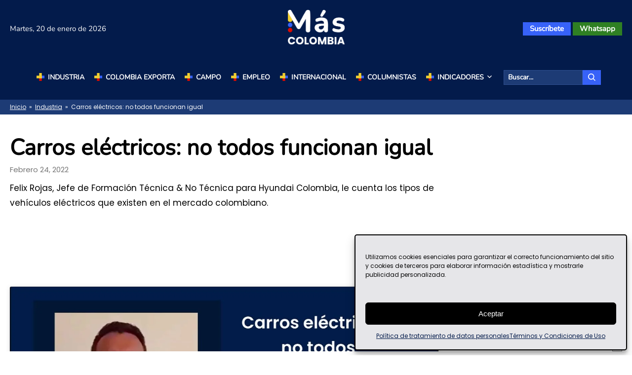

--- FILE ---
content_type: text/html; charset=UTF-8
request_url: https://mascolombia.com/carros-electricos-no-todos-funcionan-igual/
body_size: 42521
content:
<!DOCTYPE html>
<html lang="es-ES" prefix="og: https://ogp.me/ns#">

<head><meta charset="UTF-8"><script>if(navigator.userAgent.match(/MSIE|Internet Explorer/i)||navigator.userAgent.match(/Trident\/7\..*?rv:11/i)){var href=document.location.href;if(!href.match(/[?&]nowprocket/)){if(href.indexOf("?")==-1){if(href.indexOf("#")==-1){document.location.href=href+"?nowprocket=1"}else{document.location.href=href.replace("#","?nowprocket=1#")}}else{if(href.indexOf("#")==-1){document.location.href=href+"&nowprocket=1"}else{document.location.href=href.replace("#","&nowprocket=1#")}}}}</script><script>(()=>{class RocketLazyLoadScripts{constructor(){this.v="2.0.4",this.userEvents=["keydown","keyup","mousedown","mouseup","mousemove","mouseover","mouseout","touchmove","touchstart","touchend","touchcancel","wheel","click","dblclick","input"],this.attributeEvents=["onblur","onclick","oncontextmenu","ondblclick","onfocus","onmousedown","onmouseenter","onmouseleave","onmousemove","onmouseout","onmouseover","onmouseup","onmousewheel","onscroll","onsubmit"]}async t(){this.i(),this.o(),/iP(ad|hone)/.test(navigator.userAgent)&&this.h(),this.u(),this.l(this),this.m(),this.k(this),this.p(this),this._(),await Promise.all([this.R(),this.L()]),this.lastBreath=Date.now(),this.S(this),this.P(),this.D(),this.O(),this.M(),await this.C(this.delayedScripts.normal),await this.C(this.delayedScripts.defer),await this.C(this.delayedScripts.async),await this.T(),await this.F(),await this.j(),await this.A(),window.dispatchEvent(new Event("rocket-allScriptsLoaded")),this.everythingLoaded=!0,this.lastTouchEnd&&await new Promise(t=>setTimeout(t,500-Date.now()+this.lastTouchEnd)),this.I(),this.H(),this.U(),this.W()}i(){this.CSPIssue=sessionStorage.getItem("rocketCSPIssue"),document.addEventListener("securitypolicyviolation",t=>{this.CSPIssue||"script-src-elem"!==t.violatedDirective||"data"!==t.blockedURI||(this.CSPIssue=!0,sessionStorage.setItem("rocketCSPIssue",!0))},{isRocket:!0})}o(){window.addEventListener("pageshow",t=>{this.persisted=t.persisted,this.realWindowLoadedFired=!0},{isRocket:!0}),window.addEventListener("pagehide",()=>{this.onFirstUserAction=null},{isRocket:!0})}h(){let t;function e(e){t=e}window.addEventListener("touchstart",e,{isRocket:!0}),window.addEventListener("touchend",function i(o){o.changedTouches[0]&&t.changedTouches[0]&&Math.abs(o.changedTouches[0].pageX-t.changedTouches[0].pageX)<10&&Math.abs(o.changedTouches[0].pageY-t.changedTouches[0].pageY)<10&&o.timeStamp-t.timeStamp<200&&(window.removeEventListener("touchstart",e,{isRocket:!0}),window.removeEventListener("touchend",i,{isRocket:!0}),"INPUT"===o.target.tagName&&"text"===o.target.type||(o.target.dispatchEvent(new TouchEvent("touchend",{target:o.target,bubbles:!0})),o.target.dispatchEvent(new MouseEvent("mouseover",{target:o.target,bubbles:!0})),o.target.dispatchEvent(new PointerEvent("click",{target:o.target,bubbles:!0,cancelable:!0,detail:1,clientX:o.changedTouches[0].clientX,clientY:o.changedTouches[0].clientY})),event.preventDefault()))},{isRocket:!0})}q(t){this.userActionTriggered||("mousemove"!==t.type||this.firstMousemoveIgnored?"keyup"===t.type||"mouseover"===t.type||"mouseout"===t.type||(this.userActionTriggered=!0,this.onFirstUserAction&&this.onFirstUserAction()):this.firstMousemoveIgnored=!0),"click"===t.type&&t.preventDefault(),t.stopPropagation(),t.stopImmediatePropagation(),"touchstart"===this.lastEvent&&"touchend"===t.type&&(this.lastTouchEnd=Date.now()),"click"===t.type&&(this.lastTouchEnd=0),this.lastEvent=t.type,t.composedPath&&t.composedPath()[0].getRootNode()instanceof ShadowRoot&&(t.rocketTarget=t.composedPath()[0]),this.savedUserEvents.push(t)}u(){this.savedUserEvents=[],this.userEventHandler=this.q.bind(this),this.userEvents.forEach(t=>window.addEventListener(t,this.userEventHandler,{passive:!1,isRocket:!0})),document.addEventListener("visibilitychange",this.userEventHandler,{isRocket:!0})}U(){this.userEvents.forEach(t=>window.removeEventListener(t,this.userEventHandler,{passive:!1,isRocket:!0})),document.removeEventListener("visibilitychange",this.userEventHandler,{isRocket:!0}),this.savedUserEvents.forEach(t=>{(t.rocketTarget||t.target).dispatchEvent(new window[t.constructor.name](t.type,t))})}m(){const t="return false",e=Array.from(this.attributeEvents,t=>"data-rocket-"+t),i="["+this.attributeEvents.join("],[")+"]",o="[data-rocket-"+this.attributeEvents.join("],[data-rocket-")+"]",s=(e,i,o)=>{o&&o!==t&&(e.setAttribute("data-rocket-"+i,o),e["rocket"+i]=new Function("event",o),e.setAttribute(i,t))};new MutationObserver(t=>{for(const n of t)"attributes"===n.type&&(n.attributeName.startsWith("data-rocket-")||this.everythingLoaded?n.attributeName.startsWith("data-rocket-")&&this.everythingLoaded&&this.N(n.target,n.attributeName.substring(12)):s(n.target,n.attributeName,n.target.getAttribute(n.attributeName))),"childList"===n.type&&n.addedNodes.forEach(t=>{if(t.nodeType===Node.ELEMENT_NODE)if(this.everythingLoaded)for(const i of[t,...t.querySelectorAll(o)])for(const t of i.getAttributeNames())e.includes(t)&&this.N(i,t.substring(12));else for(const e of[t,...t.querySelectorAll(i)])for(const t of e.getAttributeNames())this.attributeEvents.includes(t)&&s(e,t,e.getAttribute(t))})}).observe(document,{subtree:!0,childList:!0,attributeFilter:[...this.attributeEvents,...e]})}I(){this.attributeEvents.forEach(t=>{document.querySelectorAll("[data-rocket-"+t+"]").forEach(e=>{this.N(e,t)})})}N(t,e){const i=t.getAttribute("data-rocket-"+e);i&&(t.setAttribute(e,i),t.removeAttribute("data-rocket-"+e))}k(t){Object.defineProperty(HTMLElement.prototype,"onclick",{get(){return this.rocketonclick||null},set(e){this.rocketonclick=e,this.setAttribute(t.everythingLoaded?"onclick":"data-rocket-onclick","this.rocketonclick(event)")}})}S(t){function e(e,i){let o=e[i];e[i]=null,Object.defineProperty(e,i,{get:()=>o,set(s){t.everythingLoaded?o=s:e["rocket"+i]=o=s}})}e(document,"onreadystatechange"),e(window,"onload"),e(window,"onpageshow");try{Object.defineProperty(document,"readyState",{get:()=>t.rocketReadyState,set(e){t.rocketReadyState=e},configurable:!0}),document.readyState="loading"}catch(t){console.log("WPRocket DJE readyState conflict, bypassing")}}l(t){this.originalAddEventListener=EventTarget.prototype.addEventListener,this.originalRemoveEventListener=EventTarget.prototype.removeEventListener,this.savedEventListeners=[],EventTarget.prototype.addEventListener=function(e,i,o){o&&o.isRocket||!t.B(e,this)&&!t.userEvents.includes(e)||t.B(e,this)&&!t.userActionTriggered||e.startsWith("rocket-")||t.everythingLoaded?t.originalAddEventListener.call(this,e,i,o):(t.savedEventListeners.push({target:this,remove:!1,type:e,func:i,options:o}),"mouseenter"!==e&&"mouseleave"!==e||t.originalAddEventListener.call(this,e,t.savedUserEvents.push,o))},EventTarget.prototype.removeEventListener=function(e,i,o){o&&o.isRocket||!t.B(e,this)&&!t.userEvents.includes(e)||t.B(e,this)&&!t.userActionTriggered||e.startsWith("rocket-")||t.everythingLoaded?t.originalRemoveEventListener.call(this,e,i,o):t.savedEventListeners.push({target:this,remove:!0,type:e,func:i,options:o})}}J(t,e){this.savedEventListeners=this.savedEventListeners.filter(i=>{let o=i.type,s=i.target||window;return e!==o||t!==s||(this.B(o,s)&&(i.type="rocket-"+o),this.$(i),!1)})}H(){EventTarget.prototype.addEventListener=this.originalAddEventListener,EventTarget.prototype.removeEventListener=this.originalRemoveEventListener,this.savedEventListeners.forEach(t=>this.$(t))}$(t){t.remove?this.originalRemoveEventListener.call(t.target,t.type,t.func,t.options):this.originalAddEventListener.call(t.target,t.type,t.func,t.options)}p(t){let e;function i(e){return t.everythingLoaded?e:e.split(" ").map(t=>"load"===t||t.startsWith("load.")?"rocket-jquery-load":t).join(" ")}function o(o){function s(e){const s=o.fn[e];o.fn[e]=o.fn.init.prototype[e]=function(){return this[0]===window&&t.userActionTriggered&&("string"==typeof arguments[0]||arguments[0]instanceof String?arguments[0]=i(arguments[0]):"object"==typeof arguments[0]&&Object.keys(arguments[0]).forEach(t=>{const e=arguments[0][t];delete arguments[0][t],arguments[0][i(t)]=e})),s.apply(this,arguments),this}}if(o&&o.fn&&!t.allJQueries.includes(o)){const e={DOMContentLoaded:[],"rocket-DOMContentLoaded":[]};for(const t in e)document.addEventListener(t,()=>{e[t].forEach(t=>t())},{isRocket:!0});o.fn.ready=o.fn.init.prototype.ready=function(i){function s(){parseInt(o.fn.jquery)>2?setTimeout(()=>i.bind(document)(o)):i.bind(document)(o)}return"function"==typeof i&&(t.realDomReadyFired?!t.userActionTriggered||t.fauxDomReadyFired?s():e["rocket-DOMContentLoaded"].push(s):e.DOMContentLoaded.push(s)),o([])},s("on"),s("one"),s("off"),t.allJQueries.push(o)}e=o}t.allJQueries=[],o(window.jQuery),Object.defineProperty(window,"jQuery",{get:()=>e,set(t){o(t)}})}P(){const t=new Map;document.write=document.writeln=function(e){const i=document.currentScript,o=document.createRange(),s=i.parentElement;let n=t.get(i);void 0===n&&(n=i.nextSibling,t.set(i,n));const c=document.createDocumentFragment();o.setStart(c,0),c.appendChild(o.createContextualFragment(e)),s.insertBefore(c,n)}}async R(){return new Promise(t=>{this.userActionTriggered?t():this.onFirstUserAction=t})}async L(){return new Promise(t=>{document.addEventListener("DOMContentLoaded",()=>{this.realDomReadyFired=!0,t()},{isRocket:!0})})}async j(){return this.realWindowLoadedFired?Promise.resolve():new Promise(t=>{window.addEventListener("load",t,{isRocket:!0})})}M(){this.pendingScripts=[];this.scriptsMutationObserver=new MutationObserver(t=>{for(const e of t)e.addedNodes.forEach(t=>{"SCRIPT"!==t.tagName||t.noModule||t.isWPRocket||this.pendingScripts.push({script:t,promise:new Promise(e=>{const i=()=>{const i=this.pendingScripts.findIndex(e=>e.script===t);i>=0&&this.pendingScripts.splice(i,1),e()};t.addEventListener("load",i,{isRocket:!0}),t.addEventListener("error",i,{isRocket:!0}),setTimeout(i,1e3)})})})}),this.scriptsMutationObserver.observe(document,{childList:!0,subtree:!0})}async F(){await this.X(),this.pendingScripts.length?(await this.pendingScripts[0].promise,await this.F()):this.scriptsMutationObserver.disconnect()}D(){this.delayedScripts={normal:[],async:[],defer:[]},document.querySelectorAll("script[type$=rocketlazyloadscript]").forEach(t=>{t.hasAttribute("data-rocket-src")?t.hasAttribute("async")&&!1!==t.async?this.delayedScripts.async.push(t):t.hasAttribute("defer")&&!1!==t.defer||"module"===t.getAttribute("data-rocket-type")?this.delayedScripts.defer.push(t):this.delayedScripts.normal.push(t):this.delayedScripts.normal.push(t)})}async _(){await this.L();let t=[];document.querySelectorAll("script[type$=rocketlazyloadscript][data-rocket-src]").forEach(e=>{let i=e.getAttribute("data-rocket-src");if(i&&!i.startsWith("data:")){i.startsWith("//")&&(i=location.protocol+i);try{const o=new URL(i).origin;o!==location.origin&&t.push({src:o,crossOrigin:e.crossOrigin||"module"===e.getAttribute("data-rocket-type")})}catch(t){}}}),t=[...new Map(t.map(t=>[JSON.stringify(t),t])).values()],this.Y(t,"preconnect")}async G(t){if(await this.K(),!0!==t.noModule||!("noModule"in HTMLScriptElement.prototype))return new Promise(e=>{let i;function o(){(i||t).setAttribute("data-rocket-status","executed"),e()}try{if(navigator.userAgent.includes("Firefox/")||""===navigator.vendor||this.CSPIssue)i=document.createElement("script"),[...t.attributes].forEach(t=>{let e=t.nodeName;"type"!==e&&("data-rocket-type"===e&&(e="type"),"data-rocket-src"===e&&(e="src"),i.setAttribute(e,t.nodeValue))}),t.text&&(i.text=t.text),t.nonce&&(i.nonce=t.nonce),i.hasAttribute("src")?(i.addEventListener("load",o,{isRocket:!0}),i.addEventListener("error",()=>{i.setAttribute("data-rocket-status","failed-network"),e()},{isRocket:!0}),setTimeout(()=>{i.isConnected||e()},1)):(i.text=t.text,o()),i.isWPRocket=!0,t.parentNode.replaceChild(i,t);else{const i=t.getAttribute("data-rocket-type"),s=t.getAttribute("data-rocket-src");i?(t.type=i,t.removeAttribute("data-rocket-type")):t.removeAttribute("type"),t.addEventListener("load",o,{isRocket:!0}),t.addEventListener("error",i=>{this.CSPIssue&&i.target.src.startsWith("data:")?(console.log("WPRocket: CSP fallback activated"),t.removeAttribute("src"),this.G(t).then(e)):(t.setAttribute("data-rocket-status","failed-network"),e())},{isRocket:!0}),s?(t.fetchPriority="high",t.removeAttribute("data-rocket-src"),t.src=s):t.src="data:text/javascript;base64,"+window.btoa(unescape(encodeURIComponent(t.text)))}}catch(i){t.setAttribute("data-rocket-status","failed-transform"),e()}});t.setAttribute("data-rocket-status","skipped")}async C(t){const e=t.shift();return e?(e.isConnected&&await this.G(e),this.C(t)):Promise.resolve()}O(){this.Y([...this.delayedScripts.normal,...this.delayedScripts.defer,...this.delayedScripts.async],"preload")}Y(t,e){this.trash=this.trash||[];let i=!0;var o=document.createDocumentFragment();t.forEach(t=>{const s=t.getAttribute&&t.getAttribute("data-rocket-src")||t.src;if(s&&!s.startsWith("data:")){const n=document.createElement("link");n.href=s,n.rel=e,"preconnect"!==e&&(n.as="script",n.fetchPriority=i?"high":"low"),t.getAttribute&&"module"===t.getAttribute("data-rocket-type")&&(n.crossOrigin=!0),t.crossOrigin&&(n.crossOrigin=t.crossOrigin),t.integrity&&(n.integrity=t.integrity),t.nonce&&(n.nonce=t.nonce),o.appendChild(n),this.trash.push(n),i=!1}}),document.head.appendChild(o)}W(){this.trash.forEach(t=>t.remove())}async T(){try{document.readyState="interactive"}catch(t){}this.fauxDomReadyFired=!0;try{await this.K(),this.J(document,"readystatechange"),document.dispatchEvent(new Event("rocket-readystatechange")),await this.K(),document.rocketonreadystatechange&&document.rocketonreadystatechange(),await this.K(),this.J(document,"DOMContentLoaded"),document.dispatchEvent(new Event("rocket-DOMContentLoaded")),await this.K(),this.J(window,"DOMContentLoaded"),window.dispatchEvent(new Event("rocket-DOMContentLoaded"))}catch(t){console.error(t)}}async A(){try{document.readyState="complete"}catch(t){}try{await this.K(),this.J(document,"readystatechange"),document.dispatchEvent(new Event("rocket-readystatechange")),await this.K(),document.rocketonreadystatechange&&document.rocketonreadystatechange(),await this.K(),this.J(window,"load"),window.dispatchEvent(new Event("rocket-load")),await this.K(),window.rocketonload&&window.rocketonload(),await this.K(),this.allJQueries.forEach(t=>t(window).trigger("rocket-jquery-load")),await this.K(),this.J(window,"pageshow");const t=new Event("rocket-pageshow");t.persisted=this.persisted,window.dispatchEvent(t),await this.K(),window.rocketonpageshow&&window.rocketonpageshow({persisted:this.persisted})}catch(t){console.error(t)}}async K(){Date.now()-this.lastBreath>45&&(await this.X(),this.lastBreath=Date.now())}async X(){return document.hidden?new Promise(t=>setTimeout(t)):new Promise(t=>requestAnimationFrame(t))}B(t,e){return e===document&&"readystatechange"===t||(e===document&&"DOMContentLoaded"===t||(e===window&&"DOMContentLoaded"===t||(e===window&&"load"===t||e===window&&"pageshow"===t)))}static run(){(new RocketLazyLoadScripts).t()}}RocketLazyLoadScripts.run()})();</script>
  
  <meta name="viewport" content="width=device-width, initial-scale=1, maximum-scale=1"/>
  <meta name="amp-script-src" content="sha384-DAhehlBa2O06rgKjRgUAWd7xJdooEn2KjHwSUktQwVneGizTESFtnuNXLg4X2Dbl">
  <meta name="amp-script-src" content="sha384-Pko92UJ_x18hH0aY9yMn7v69CWCHMgvQGhs6XQFNPwij0nNaOInFIpnEGwZVPZzz">
  <meta name="amp-script-src" content="sha384-jsLshV8GuWsOPTqRjEy63vBJrE7VTJjwrgTWOCH86yyFRltF5Kz7mr3yL2nm3RGj">
  <meta name="amp-script-src" content="sha384-AeIXY2VJp2PRbGTuk7vYGvjRPZVeMNkYcL2pxZb_82TshBJb5IKKZik1RpZH8UXh">
  <link rel="profile" href="https://gmpg.org/xfn/11">

      <!-- Begin comScore Tag -->
       <script type="rocketlazyloadscript">
         var _comscore = _comscore || [];
         _comscore.push({ c1: "2", c2: "38284769" });
         (function() {
               var s = document.createElement("script"), el = document.getElementsByTagName("script")[0]; s.async = true;
               s.src = "https://sb.scorecardresearch.com/cs/38284769/beacon.js";
               el.parentNode.insertBefore(s, el);
         })();
       </script>
       <noscript>
         <img src="https://sb.scorecardresearch.com/p?c1=2&amp;c2=38284769&amp;cv=3.6.0&amp;cj=1">
       </noscript>
       <!-- End comScore Tag -->  
      
  <script type="text/javascript">
/* <![CDATA[ */
(()=>{var e={};e.g=function(){if("object"==typeof globalThis)return globalThis;try{return this||new Function("return this")()}catch(e){if("object"==typeof window)return window}}(),function({ampUrl:n,isCustomizePreview:t,isAmpDevMode:r,noampQueryVarName:o,noampQueryVarValue:s,disabledStorageKey:i,mobileUserAgents:a,regexRegex:c}){if("undefined"==typeof sessionStorage)return;const d=new RegExp(c);if(!a.some((e=>{const n=e.match(d);return!(!n||!new RegExp(n[1],n[2]).test(navigator.userAgent))||navigator.userAgent.includes(e)})))return;e.g.addEventListener("DOMContentLoaded",(()=>{const e=document.getElementById("amp-mobile-version-switcher");if(!e)return;e.hidden=!1;const n=e.querySelector("a[href]");n&&n.addEventListener("click",(()=>{sessionStorage.removeItem(i)}))}));const g=r&&["paired-browsing-non-amp","paired-browsing-amp"].includes(window.name);if(sessionStorage.getItem(i)||t||g)return;const u=new URL(location.href),m=new URL(n);m.hash=u.hash,u.searchParams.has(o)&&s===u.searchParams.get(o)?sessionStorage.setItem(i,"1"):m.href!==u.href&&(window.stop(),location.replace(m.href))}({"ampUrl":"https:\/\/mascolombia.com\/carros-electricos-no-todos-funcionan-igual\/amp\/","noampQueryVarName":"noamp","noampQueryVarValue":"mobile","disabledStorageKey":"amp_mobile_redirect_disabled","mobileUserAgents":["Mobile","Android","Silk\/","Kindle","BlackBerry","Opera Mini","Opera Mobi"],"regexRegex":"^\\\/((?:.|\\n)+)\\\/([i]*)$","isCustomizePreview":false,"isAmpDevMode":false})})();
/* ]]> */
</script>
<link rel="alternate" hreflang="es" href="https://mascolombia.com/carros-electricos-no-todos-funcionan-igual/" />
<link rel="alternate" hreflang="x-default" href="https://mascolombia.com/carros-electricos-no-todos-funcionan-igual/" />
<link rel="preload" as="image" href="https://mascolombia.com/wp-content/uploads/2022/02/maxresdefault-11.jpg" fetchpriority="high"><!-- Etiqueta de Google (gtag.js) modo de consentimiento dataLayer añadido por Site Kit -->
<script type="rocketlazyloadscript" data-rocket-type="text/javascript" id="google_gtagjs-js-consent-mode-data-layer">
/* <![CDATA[ */
window.dataLayer = window.dataLayer || [];function gtag(){dataLayer.push(arguments);}
gtag('consent', 'default', {"ad_personalization":"denied","ad_storage":"denied","ad_user_data":"denied","analytics_storage":"denied","functionality_storage":"denied","security_storage":"denied","personalization_storage":"denied","region":["AT","BE","BG","CH","CY","CZ","DE","DK","EE","ES","FI","FR","GB","GR","HR","HU","IE","IS","IT","LI","LT","LU","LV","MT","NL","NO","PL","PT","RO","SE","SI","SK"],"wait_for_update":500});
window._googlesitekitConsentCategoryMap = {"statistics":["analytics_storage"],"marketing":["ad_storage","ad_user_data","ad_personalization"],"functional":["functionality_storage","security_storage"],"preferences":["personalization_storage"]};
window._googlesitekitConsents = {"ad_personalization":"denied","ad_storage":"denied","ad_user_data":"denied","analytics_storage":"denied","functionality_storage":"denied","security_storage":"denied","personalization_storage":"denied","region":["AT","BE","BG","CH","CY","CZ","DE","DK","EE","ES","FI","FR","GB","GR","HR","HU","IE","IS","IT","LI","LT","LU","LV","MT","NL","NO","PL","PT","RO","SE","SI","SK"],"wait_for_update":500};
/* ]]> */
</script>
<!-- Fin de la etiqueta Google (gtag.js) modo de consentimiento dataLayer añadido por Site Kit -->

<!-- Optimización en motores de búsqueda por Rank Math PRO -  https://rankmath.com/ -->
<title>Carros eléctricos: no todos funcionan igual | Más Colombia</title>
<style id="rocket-critical-css">ul{box-sizing:border-box}:root{--wp--preset--font-size--normal:16px;--wp--preset--font-size--huge:42px}.screen-reader-text{border:0;clip-path:inset(50%);height:1px;margin:-1px;overflow:hidden;padding:0;position:absolute;width:1px;word-wrap:normal!important}a,article,aside,b,body,details,div,figure,form,h1,h2,header,html,i,iframe,img,ins,label,li,nav,p,span,summary,time,ul{margin:0;padding:0;border:0;vertical-align:baseline}article,aside,details,figure,header,nav{display:block}body{line-height:1}ul:not(.sub-menu){margin:20px 0px}ul.mcMenuItems,ul.sub-menu{list-style:none}@font-face{font-display:swap;font-family:"Nunito";src:url(https://mascolombia.com/wp-content/themes/mascolombia/assets/fonts/Nunito-Regular.woff2) format("woff2"),url(https://mascolombia.com/wp-content/themes/mascolombia/assets/fonts/Nunito-Regular.woff) format("woff"),url(https://mascolombia.com/wp-content/themes/mascolombia/assets/fonts/Nunito-Regular.eot) format("embedded-opentype"),url(https://mascolombia.com/wp-content/themes/mascolombia/assets/fonts/Nunito-Regular.ttf) format("truetype");font-weight:400;font-style:normal}@font-face{font-display:swap;font-family:"Poppins";src:url(https://mascolombia.com/wp-content/themes/mascolombia/assets/fonts/Poppins-Regular.woff2) format("woff2"),url(https://mascolombia.com/wp-content/themes/mascolombia/assets/fonts/Poppins-Regular.woff) format("woff"),url(https://mascolombia.com/wp-content/themes/mascolombia/assets/fonts/Poppins-Regular.eot) format("embedded-opentype"),url(https://mascolombia.com/wp-content/themes/mascolombia/assets/fonts/Poppins-Regular.ttf) format("truetype");font-weight:400;font-style:normal}@font-face{font-display:swap;font-family:"Poppins";src:url(https://mascolombia.com/wp-content/themes/mascolombia/assets/fonts/Poppins-Bold.woff2) format("woff2"),url(https://mascolombia.com/wp-content/themes/mascolombia/assets/fonts/Poppins-Bold.woff) format("woff"),url(https://mascolombia.com/wp-content/themes/mascolombia/assets/fonts/Poppins-Bold.eot) format("embedded-opentype"),url(https://mascolombia.com/wp-content/themes/mascolombia/assets/fonts/Poppins-Bold.ttf) format("truetype");font-weight:600;font-style:normal}:root{--typeHeadingFont:"Nunito";--typeBaseFont:"Poppins";--mcBlack:#000000;--mcWhite:#ffffff;--mcBlue:#031B4B;--mcBlueDark:#1d3b75;--mcBlueLight:#3762F8;--mcGray:#777777;--mcGrayLight:#f2f2f2;--mcRed:#DB0B00;--mcYellow:#F0CE30;--mcGreen:#2F8023;--mcRadius:10px;--mcMTitleSize:25px;--mcMTitleLine:30px}header#mcMainHeader{width:100%;background:#031B4B;z-index:101}header#mcMainHeader a,header#mcMainHeader button,header#mcMainHeader li,header#mcMainHeader span{font-family:"Nunito"}header#mcMainHeader #mcMainMenu ul:not(.sub-menu) li a,header#mcMainHeader .mcMBButtonMainMenu{color:#ffffff;text-decoration:none;font-size:14px;font-weight:600;line-height:14px}header#mcMainHeader #mcMainMenu ul li a{display:-webkit-box;display:-ms-flexbox;display:flex}header#mcMainHeader #mcMainMenu ul.mcMenuItems>li>a,header#mcMainHeader .mcMBButtonMainMenu{-webkit-box-align:center;-ms-flex-align:center;align-items:center;text-transform:uppercase}header#mcMainHeader #mcMainMenu ul.mcMenuItems>li>a:before,header#mcMainHeader .mcMBButtonMainMenu:before{content:url(https://mascolombia.com/wp-content/themes/mascolombia/assets/images/icon-mas.svg);width:16px;height:18px;margin-right:7px}header#mcMainHeader .mcMBButtonMainMenu{-webkit-box-orient:horizontal;-webkit-box-direction:normal;-ms-flex-direction:row;flex-direction:row;color:#ffffff}header#mcMainHeader .mcMBButtonMainMenu div:not(.line){margin-left:5px}header#mcMainHeader .mcMBButtonMainMenu div:not(.line) .line{height:1px;background:#ffffff;border-radius:3px;margin-bottom:4px}header#mcMainHeader .mcMBButtonMainMenu div:not(.line) .line:last-child{margin-bottom:0px!important}header#mcMainHeader .mcMBLoginButtonsContainer a,header#mcMainHeader .mcTopMenu a{color:#ffffff;font-size:15px;line-height:15px;font-weight:600;text-decoration:none;overflow:hidden;text-overflow:ellipsis;position:relative;white-space:nowrap}header#mcMainHeader .mcMBLoginButtonsContainer a.mcSubscriptionButton,header#mcMainHeader .mcTopMenu a.mcSubscriptionButton{background:#3762F8}header#mcMainHeader .mcMBLoginButtonsContainer a#mcSessionButton,header#mcMainHeader .mcTopMenu a#mcSessionButton{background:#2F8023}header#mcMainHeader .mcHeaderBottom .mcMainMenuContainer #mcMainMenu ul li{position:relative}header#mcMainHeader .mcHeaderBottom .mcSearchBox form{display:-webkit-box;display:-ms-flexbox;display:flex}header#mcMainHeader .mcHeaderBottom .mcSearchBox form input[type=search]{height:30px;font-size:14px;line-height:14px}header#mcMainHeader .mcHeaderBottom .mcSearchBox form input[type=search]{padding:0px 8px;outline:0;font-family:"Nunito";font-weight:600;color:#ffffff;background:#1d3b75;border:1px solid #2f5091}header#mcMainHeader .mcHeaderBottom .mcSearchBox form input[type=search]::-webkit-input-placeholder{color:#ffffff}header#mcMainHeader .mcHeaderBottom .mcSearchBox form input[type=search]::-moz-placeholder{color:#ffffff}header#mcMainHeader .mcHeaderBottom .mcSearchBox form input[type=search]:-ms-input-placeholder{color:#ffffff}header#mcMainHeader .mcHeaderBottom .mcSearchBox form input[type=search]::-ms-input-placeholder{color:#ffffff}header#mcMainHeader .mcHeaderBottom .mcSearchBox form button[type=submit]{background:#3762F8;border:1px solid #3762F8;color:#ffffff;padding:0px 10px;display:-webkit-box;display:-ms-flexbox;display:flex;-webkit-box-align:center;-ms-flex-align:center;align-items:center;-webkit-box-pack:center;-ms-flex-pack:center;justify-content:center}header#mcMainHeader .mcHeaderBottom .mcSearchBox form button[type=submit] i{display:-webkit-box;display:-ms-flexbox;display:flex}header#mcMainHeader .mcHeaderBottom .mcSearchBox form button[type=submit] svg{position:relative;width:15px;height:15px;fill:#ffffff;color:#ffffff}header#mcMainHeader:not(.mcHeaderExpanded) .mcMBButtonMainMenu{background:#1d3b75;border:1px solid #2f5091}header#mcMainHeader:not(.mcHeaderExpanded) .mcMBButtonMainMenu .line:first-child,header#mcMainHeader:not(.mcHeaderExpanded) .mcMBButtonMainMenu .line:last-child{width:16px}header#mcMainHeader:not(.mcHeaderExpanded) .mcMBButtonMainMenu .line:nth-child(2){width:11px}@media only screen and (min-width:1025px){#mcMainHeader .mcHeaderContanier .mcHeaderTop .mcDate,#mcMainHeader .mcHeaderContanier .mcHeaderTop .mcTopMenu{width:40%;min-width:40%;max-width:40%}#mcMainHeader .mcHeaderContanier .mcHeaderTop .mcBrand{display:-webkit-box;display:-ms-flexbox;display:flex;-webkit-box-pack:center;-ms-flex-pack:center;justify-content:center}#mcMainHeader .mcHeaderContanier .mcHeaderTop .mcDate{-webkit-box-pack:start;-ms-flex-pack:start;justify-content:flex-start}#mcMainHeader .mcHeaderContanier .mcHeaderTop .mcTopMenu{-webkit-box-pack:end;-ms-flex-pack:end;justify-content:flex-end}#mcMainHeader .mcHeaderContanier .mcHeaderBottom .mcMainMenuContainer{display:-webkit-box;display:-ms-flexbox;display:flex;-webkit-box-align:center;-ms-flex-align:center;align-items:center}#mcMainHeader .mcHeaderContanier .mcHeaderBottom .mcMainMenuContainer #mcMainMenu>ul>li>a{line-height:14px;padding:0px 10px;height:30px}#mcMainHeader .mcHeaderContanier .mcHeaderBottom .mcMainMenuContainer #mcMainMenu ul{display:-webkit-box;display:-ms-flexbox;display:flex}#mcMainHeader .mcHeaderContanier .mcHeaderBottom .mcMainMenuContainer #mcMainMenu ul li.menu-item-has-children{position:relative}#mcMainHeader .mcHeaderContanier .mcHeaderBottom .mcMainMenuContainer #mcMainMenu ul li.menu-item-has-children>a{position:relative;display:-webkit-box;display:-ms-flexbox;display:flex;-webkit-box-align:center;-ms-flex-align:center;align-items:center}#mcMainHeader .mcHeaderContanier .mcHeaderBottom .mcMainMenuContainer #mcMainMenu ul li.menu-item-has-children>a span.arrowIcon{margin-left:3px}#mcMainHeader .mcHeaderContanier .mcHeaderBottom .mcMainMenuContainer #mcMainMenu ul li.menu-item-has-children>a span.arrowIcon svg{height:17px;width:17px}#mcMainHeader .mcHeaderContanier .mcHeaderBottom .mcMainMenuContainer #mcMainMenu ul li.menu-item-has-children:not(:hover)>a span.arrowIcon svg{fill:var(--mcWhite)}#mcMainHeader .mcHeaderContanier .mcHeaderBottom .mcMainMenuContainer #mcMainMenu ul li.menu-item-has-children:not(:hover) .sub-menu{display:none}#mcMainHeader .mcHeaderContanier .mcHeaderBottom .mcMainMenuContainer #mcMainMenu ul li.menu-item-has-children button{display:none}#mcMainHeader .mcHeaderContanier .mcHeaderBottom .mcMainMenuContainer #mcMainMenu ul li.menu-item-has-children .sub-menu{position:absolute;top:100%;left:0px;background-color:var(--mcBlueDark);border:1px solid #2f5091;min-width:210px;-webkit-box-orient:vertical;-webkit-box-direction:normal;-ms-flex-direction:column;flex-direction:column;-webkit-box-sizing:border-box;box-sizing:border-box;z-index:98}#mcMainHeader .mcHeaderContanier .mcHeaderBottom .mcMainMenuContainer #mcMainMenu ul li.menu-item-has-children .sub-menu li{padding:0px}#mcMainHeader .mcHeaderContanier .mcHeaderBottom .mcMainMenuContainer #mcMainMenu ul li.menu-item-has-children .sub-menu li,#mcMainHeader .mcHeaderContanier .mcHeaderBottom .mcMainMenuContainer #mcMainMenu ul li.menu-item-has-children .sub-menu li a{width:100%}#mcMainHeader .mcHeaderContanier .mcHeaderBottom .mcMainMenuContainer #mcMainMenu ul li.menu-item-has-children .sub-menu li a{display:-webkit-box;display:-ms-flexbox;display:flex;color:var(--mcWhite);padding:15px 10px;white-space:nowrap;-webkit-box-sizing:border-box;box-sizing:border-box}#mcMainHeader .mcHeaderContanier .mcHeaderBottom .mcSearchBox input[type=search]{width:160px}#mcMainHeader .mcHeaderContanier .mcMBButtonMainMenu{display:none;visibility:hidden;opacity:0}#mcMainHeader .mcSearchBox{margin-left:10px}#mcMainHeader:not(.mcHeaderScrollTransform){position:relative}#mcMainHeader:not(.mcHeaderScrollTransform) .mcHeaderContanier{padding-top:20px;padding-bottom:10px}#mcMainHeader:not(.mcHeaderScrollTransform) .mcHeaderContanier .mcHeaderBottom,#mcMainHeader:not(.mcHeaderScrollTransform) .mcHeaderContanier .mcHeaderTop{display:-webkit-box;display:-ms-flexbox;display:flex;-webkit-box-align:center;-ms-flex-align:center;align-items:center}#mcMainHeader:not(.mcHeaderScrollTransform) .mcHeaderContanier .mcHeaderTop{-webkit-box-pack:justify;-ms-flex-pack:justify;justify-content:space-between}#mcMainHeader:not(.mcHeaderScrollTransform) .mcHeaderContanier .mcHeaderTop .mcDate{color:#ffffff}#mcMainHeader:not(.mcHeaderScrollTransform) .mcHeaderContanier .mcHeaderTop .mcBrand img{width:115px;height:auto}#mcMainHeader:not(.mcHeaderScrollTransform) .mcHeaderContanier .mcHeaderTop .mcTopMenu{display:-webkit-box;display:-ms-flexbox;display:flex;-webkit-box-align:center;-ms-flex-align:center;align-items:center;-webkit-box-orient:horizontal;-webkit-box-direction:normal;-ms-flex-direction:row;flex-direction:row}#mcMainHeader:not(.mcHeaderScrollTransform) .mcHeaderContanier .mcHeaderTop .mcTopMenu .mcTopButton{padding:6px 14px}#mcMainHeader:not(.mcHeaderScrollTransform) .mcHeaderContanier .mcHeaderTop .mcTopMenu .mcTopButton.mcSubscriptionButton{width:auto;max-width:200px}#mcMainHeader:not(.mcHeaderScrollTransform) .mcHeaderContanier .mcHeaderTop .mcTopMenu .mcTopButton#mcSessionButton{margin-left:4.5px}#mcMainHeader:not(.mcHeaderScrollTransform) .mcHeaderContanier .mcHeaderBottom{-webkit-box-pack:center;-ms-flex-pack:center;justify-content:center;margin-top:25px}}@media only screen and (max-width:1024px){#mcMainHeader{height:55px;max-height:55px;padding-top:10px;padding-bottom:10px}#mcMainHeader .mcHeaderContanier,#mcMainHeader .mcHeaderTop,#mcMainHeader .mcTopMenu{display:-webkit-box;display:-ms-flexbox;display:flex;-webkit-box-align:center;-ms-flex-align:center;align-items:center}#mcMainHeader .mcHeaderContanier{position:relative;-webkit-box-orient:vertical;-webkit-box-direction:normal;-ms-flex-direction:column;flex-direction:column;height:100vh}#mcMainHeader .mcHeaderContanier,#mcMainHeader .mcHeaderContanier .mcHeaderTop{-webkit-box-pack:justify;-ms-flex-pack:justify;justify-content:space-between}#mcMainHeader .mcHeaderContanier .mcBrand img{display:block;width:80px;height:auto}#mcMainHeader .mcHeaderContanier .mcMBButtonMainMenu{height:30px}#mcMainHeader .mcHeaderContanier .mcMBButtonMainMenu{display:-webkit-box;display:-ms-flexbox;display:flex;padding:0px 10px;min-width:106.688px}#mcMainHeader .mcHeaderContanier .mcHeaderTop{width:100%;-webkit-box-sizing:border-box;box-sizing:border-box}#mcMainHeader .mcHeaderContanier .mcHeaderTop .mcDate,#mcMainHeader .mcHeaderContanier .mcHeaderTop .mcTopButton:not(.mcVisible){display:none;visibility:hidden;opacity:0}#mcMainHeader .mcHeaderContanier .mcHeaderTop .mcTopMenu{-webkit-box-pack:center;-ms-flex-pack:center;justify-content:center}#mcMainHeader .mcHeaderContanier .mcHeaderTop .mcTopMenu #mcSessionButton{-webkit-box-align:center;-ms-flex-align:center;align-items:center;-webkit-box-pack:center;-ms-flex-pack:center;justify-content:center;padding:0px 7.5px;margin-right:5px}#mcMainHeader .mcHeaderContanier .mcHeaderBottom{display:none}}@media only screen and (max-width:579px){header#mcMainHeader .mcSearchBox{padding:0px 5px}header#mcMainHeader .mcSearchBox form,header#mcMainHeader .mcSearchBox input[type=search]{width:100%}header#mcMainHeader .mcSearchBox .mcMBLoginButtonsContainer{display:-webkit-box;display:-ms-flexbox;display:flex;margin-top:10px}header#mcMainHeader .mcSearchBox .mcMBLoginButtonsContainer .mcTopButton{-webkit-box-flex:1;-ms-flex:1;flex:1;text-align:center;padding:9px}header#mcMainHeader .mcSearchBox .mcMBLoginButtonsContainer .mcTopButton:first-child{margin-right:2.5px}header#mcMainHeader .mcSearchBox .mcMBLoginButtonsContainer .mcTopButton:last-child{margin-left:2.5px}}label{line-height:20px!important;margin-bottom:5.5px}label{font-family:"Poppins"!important;color:#000000!important;font-size:16px}input[type=checkbox]{position:relative}input[type=checkbox]{position:relative;margin:0 3px 0 0}input[type=checkbox]:before{content:"";position:absolute;width:9px;height:3px;top:3px;left:3px;z-index:1;border:2px solid #ffffff;border-top-style:none;border-right-style:none;-webkit-transform:rotate(-45deg) scale(0,0);-ms-transform:rotate(-45deg) scale(0,0);transform:rotate(-45deg) scale(0,0)}input[type=checkbox]:checked:before{-webkit-transform:rotate(-45deg) scale(1,1);-ms-transform:rotate(-45deg) scale(1,1);transform:rotate(-45deg) scale(1,1)}input[type=checkbox]:checked:after{background:#031B4B}input[type=checkbox]:after{content:"";position:absolute;top:-3px;left:-1px;width:15px;height:15px;background:#ffffff;border:2px solid #031B4B;border-radius:3px}.mcPRBannerContainer{position:relative;display:-webkit-box;display:-ms-flexbox;display:flex;-webkit-box-pack:center;-ms-flex-pack:center;justify-content:center;text-align:center;width:100%}.mcPRBannerContainer{max-width:100%}.mcPRBannerContainer#mcPRBannerPostExcerpt{margin-top:15px}.mcPRBannerContainer#mcStickyFooterBanner{background-color:var(--mcWhite)}.mcPRBannerContainer#mcStickyFooterBanner:not(.ampVersion).mcActive{position:fixed;left:0px;bottom:0px;z-index:99}.mcPRBannerContainer#mcStickyFooterBanner:not(.ampVersion).mcActive .mcButtonHideBanner{display:-webkit-box;display:-ms-flexbox;display:flex;-webkit-box-align:center;-ms-flex-align:center;align-items:center;-webkit-box-pack:center;-ms-flex-pack:center;justify-content:center;width:20px;height:20px;border:1px solid var(--mcGray);background-color:var(--mcWhite);padding:0px}.mcPRBannerContainer#mcStickyFooterBanner:not(.ampVersion).mcActive .mcButtonHideBanner svg{width:15px;height:15px;fill:var(--mcGray)}.mcPRBannerContainer#mcStickyFooterBanner .mcButtonHideBanner{position:absolute;right:10px;top:-20px}@media only screen and (min-width:1025px){body:not(.admin-bar) .mcPRBannerContainer#mcStickySidebarPost{top:90px}.mcPRBannerContainer#mcStickySidebarPost{position:sticky}}body{position:relative;overflow-y:auto;font-size:15px;line-height:24px;font-weight:400;font-family:"Poppins";color:var(--mcBlack)}a:not(.mcItemLink):not(.mcButton):not(.button):not(.mcLink):not(.mcAuthor):not(.mcPostCategory):not(.wp-block-button__link):not(.mcAuthorLink):not(.mcCategoryLink):not(.mcTopButton):not(.page-numbers):not(.mcIndicatorLink):not(.mcBreadcrumbLink){color:#031B4B;text-decoration:underline}h1,h2{font-family:"Nunito";font-weight:600}h1:not(.mcFrontTitle):not(.mcTitle):not(.mcPostTitle):not(.mcAuthorDescription):not(.mcSummary),h2:not(.mcFrontTitle):not(.mcTitle):not(.mcPostTitle):not(.mcAuthorDescription):not(.mcSummary),p:not(.mcFrontTitle):not(.mcTitle):not(.mcPostTitle):not(.mcAuthorDescription):not(.mcSummary){margin-bottom:27px}.mcHidden{display:none!important}.mcWidthLayout:not(.mcHeaderContanier):not(.mcIndicatorsBar):not(.mcMBottom):not(.mcMBottom30):not(.mcMBottom60):not(.mcMBottom80):not(.mcNOMBottom){margin-bottom:35px}.mcPaddingContainer{padding:0 10px}.mcOpacityLayout{display:block;position:fixed;top:0px;left:0px;bottom:0px;right:0px;height:100%;width:100%}.mcOpacityLayout:not(.mcVideo){background-color:rgba(0,0,0,0.1)}.mcPostMedia .mcSingleImageContainer img,.mcPostMedia img{overflow:hidden;-o-object-fit:cover;object-fit:cover;width:100%;height:100%}.mcBreadcrumbsContainer{background-color:var(--mcBlueDark)}.mcBreadcrumbsContainer,.mcBreadcrumbsContainer a{color:var(--mcWhite)}.mcBreadcrumbsContainer .mcWidthLayout{margin-bottom:0px!important}.mcBreadcrumbsContainer .mcWidthLayout .mcBreadCrumbs{padding-top:6.5px;padding-bottom:6.5px;font-size:12px;line-height:17px}@media only screen and (min-width:1025px){.mcTopPage{padding-top:45px}.mcWidthLayout{max-width:1260px;width:100%;margin-left:auto;margin-right:auto;position:relative}.hideDesktop{display:none!important;visibility:hidden!important}.mcMBottom{margin-bottom:100px}}@media only screen and (max-width:1024px){html{margin-top:0px!important}}@media only screen and (min-width:580px) and (max-width:1024px){.mcTopPage{margin-top:50px}.mcMBottom{margin-bottom:60px}}@media only screen and (max-width:579px){.mcTopPage{padding-top:40px}.mcMBottom{margin-bottom:50px}.mcContentCol{margin-bottom:50px}}@media only screen and (min-width:1025px){#mcSingleContent .mcRow#mcContentRow{display:-webkit-box;display:-ms-flexbox;display:flex;-webkit-box-orient:horizontal;-webkit-box-direction:normal;-ms-flex-direction:row;flex-direction:row}#mcSingleContent .mcRow#mcContentRow:not(.mcPostGallery) .mcContentCol{width:70%;margin-right:2.5%}#mcSingleContent .mcRow#mcContentRow:not(.mcPostGallery) .mcSidebarCol{width:25%;margin-left:2.5%}}@media only screen and (min-width:580px) and (max-width:1024px){#mcSingleContent .mcRow#mcContentRow{display:-webkit-box;display:-ms-flexbox;display:flex;-webkit-box-orient:horizontal;-webkit-box-direction:normal;-ms-flex-direction:row;flex-direction:row}#mcSingleContent .mcRow#mcContentRow:not(.mcPostGallery) .mcContentCol{width:60%;margin-right:2.5%}#mcSingleContent .mcRow#mcContentRow:not(.mcPostGallery) .mcSidebarCol{width:35%;margin-left:2.5%}}.single #mcSingleContent .mcPostTop .mcPostPublishDate,.single #mcSingleContent .mcPostTop .mcPostSummary{margin:10px 0px}.single #mcSingleContent .mcPostTop .mcPostPublishDate{text-transform:capitalize}.single #mcSingleContent .mcPostMedia{margin:25px 0px}.single #mcSingleContent .mcPostMedia .mcSingleImageContainer{width:100%}.single #mcSingleContent .mcPostSummary{font-size:17px;line-height:30px}.single #mcSingleContent .mcPostTop .mcPostPublishDate{text-decoration:none;color:#777777}@media only screen and (min-width:1025px){.single .mcContentCol .mcPostMedia .mcSingleImageContainer{height:550px}}@media only screen and (min-width:580px) and (max-width:1024px){.single .mcContentCol .mcPostMedia .mcSingleImageContainer{height:400px}}@media only screen and (min-width:580px){.mcPostTitle{font-size:45px;line-height:45px}}@media only screen and (max-width:579px){.single .mcContentCol{margin-bottom:45px}.single .mcContentCol .mcPostTitle{font-size:32px;line-height:36px}.single .mcContentCol .mcPostMedia .mcSingleImageContainer{height:auto}}</style>
<meta name="description" content="Felix Rojas, Jefe de Formación Técnica &amp; No Técnica para Hyundai Colombia, le cuenta los tipos de vehículos eléctricos que existen en el mercado colombiano."/>
<meta name="robots" content="follow, index, max-snippet:-1, max-video-preview:-1, max-image-preview:large"/>
<link rel="canonical" href="https://mascolombia.com/carros-electricos-no-todos-funcionan-igual/" />
<meta property="og:locale" content="es_ES" />
<meta property="og:type" content="article" />
<meta property="og:title" content="Carros eléctricos: no todos funcionan igual | Más Colombia" />
<meta property="og:description" content="Felix Rojas, Jefe de Formación Técnica &amp; No Técnica para Hyundai Colombia, le cuenta los tipos de vehículos eléctricos que existen en el mercado colombiano." />
<meta property="og:url" content="https://mascolombia.com/carros-electricos-no-todos-funcionan-igual/" />
<meta property="og:site_name" content="Más Colombia" />
<meta property="article:publisher" content="https://www.facebook.com/PortalMasCol" />
<meta property="article:tag" content="video" />
<meta property="article:section" content="Industria" />
<meta property="og:image" content="https://mascolombia.com/wp-content/uploads/2022/02/maxresdefault-11.jpg" />
<meta property="og:image:secure_url" content="https://mascolombia.com/wp-content/uploads/2022/02/maxresdefault-11.jpg" />
<meta property="og:image:width" content="1280" />
<meta property="og:image:height" content="720" />
<meta property="og:image:alt" content="Carros eléctricos: no todos funcionan igual" />
<meta property="og:image:type" content="image/jpeg" />
<meta property="article:published_time" content="2022-02-24T14:39:17-05:00" />
<meta name="twitter:card" content="summary_large_image" />
<meta name="twitter:title" content="Carros eléctricos: no todos funcionan igual | Más Colombia" />
<meta name="twitter:description" content="Felix Rojas, Jefe de Formación Técnica &amp; No Técnica para Hyundai Colombia, le cuenta los tipos de vehículos eléctricos que existen en el mercado colombiano." />
<meta name="twitter:site" content="@PortalMasCol" />
<meta name="twitter:creator" content="@PortalMasCol" />
<meta name="twitter:image" content="https://mascolombia.com/wp-content/uploads/2022/02/maxresdefault-11.jpg" />
<meta name="twitter:label1" content="Escrito por" />
<meta name="twitter:data1" content="Paola Vargas Rubio" />
<meta name="twitter:label2" content="Tiempo de lectura" />
<meta name="twitter:data2" content="Menos de un minuto" />
<script type="application/ld+json" class="rank-math-schema-pro">{"@context":"https://schema.org","@graph":[{"@type":["NewsMediaOrganization","Organization"],"@id":"https://mascolombia.com/#organization","name":"M\u00e1s Colombia","url":"https://mascolombia.com","sameAs":["https://www.facebook.com/PortalMasCol","https://twitter.com/PortalMasCol","https://www.youtube.com/@mascolombia_","https://www.instagram.com/mas.colombia/","https://www.linkedin.com/in/mascolombia/"],"email":"contacto@mascolombia.com","logo":{"@type":"ImageObject","@id":"https://mascolombia.com/#logo","url":"https://mascolombia.com/wp-content/uploads/2021/05/logo-mas-colombia-vertical-e1624329959506.png","contentUrl":"https://mascolombia.com/wp-content/uploads/2021/05/logo-mas-colombia-vertical-e1624329959506.png","caption":"M\u00e1s Colombia","inLanguage":"es","width":"272","height":"165"},"contactPoint":[{"@type":"ContactPoint","telephone":"+573105923898","contactType":"customer support"}],"legalName":"Proyecto M\u00e1s Colombia SAS"},{"@type":"WebSite","@id":"https://mascolombia.com/#website","url":"https://mascolombia.com","name":"M\u00e1s Colombia","publisher":{"@id":"https://mascolombia.com/#organization"},"inLanguage":"es"},{"@type":"ImageObject","@id":"https://mascolombia.com/wp-content/uploads/2022/02/maxresdefault-11.jpg","url":"https://mascolombia.com/wp-content/uploads/2022/02/maxresdefault-11.jpg","width":"1280","height":"720","inLanguage":"es"},{"@type":"BreadcrumbList","@id":"https://mascolombia.com/carros-electricos-no-todos-funcionan-igual/#breadcrumb","itemListElement":[{"@type":"ListItem","position":"1","item":{"@id":"https://mascolombia.com","name":"Inicio"}},{"@type":"ListItem","position":"2","item":{"@id":"https://mascolombia.com/seccion/industria/","name":"Industria"}},{"@type":"ListItem","position":"3","item":{"@id":"https://mascolombia.com/carros-electricos-no-todos-funcionan-igual/","name":"Carros el\u00e9ctricos: no todos funcionan igual"}}]},{"@type":"WebPage","@id":"https://mascolombia.com/carros-electricos-no-todos-funcionan-igual/#webpage","url":"https://mascolombia.com/carros-electricos-no-todos-funcionan-igual/","name":"Carros el\u00e9ctricos: no todos funcionan igual | M\u00e1s Colombia","isPartOf":{"@id":"https://mascolombia.com/#website"},"primaryImageOfPage":{"@id":"https://mascolombia.com/wp-content/uploads/2022/02/maxresdefault-11.jpg"},"inLanguage":"es","breadcrumb":{"@id":"https://mascolombia.com/carros-electricos-no-todos-funcionan-igual/#breadcrumb"}},{"@type":"Person","@id":"https://mascolombia.com/columnista/paola-vargas/","name":"Paola Vargas Rubio","description":"Comentarios y An\u00e1lisis de expertos en los distintos sectores a nivel Industria, Agropecuario, Turismo, Comercio, Miner\u00eda, Empleo...En M\u00e1s Colombia","url":"https://mascolombia.com/columnista/paola-vargas/","image":{"@type":"ImageObject","@id":"https://secure.gravatar.com/avatar/bd2c75c1d9c833663675ab13b9b56263fd405b5df6148638bf026e2d5442afde?s=96&amp;d=mm&amp;r=g","url":"https://secure.gravatar.com/avatar/bd2c75c1d9c833663675ab13b9b56263fd405b5df6148638bf026e2d5442afde?s=96&amp;d=mm&amp;r=g","caption":"Paola Vargas Rubio","inLanguage":"es"},"worksFor":{"@id":"https://mascolombia.com/#organization"}},{"@type":"NewsArticle","headline":"Carros el\u00e9ctricos: no todos funcionan igual | M\u00e1s Colombia","datePublished":"2022-02-24T14:39:17-05:00","dateModified":"2022-02-24T14:39:17-05:00","articleSection":"Industria","author":{"@id":"https://mascolombia.com/columnista/paola-vargas/","name":"Paola Vargas Rubio"},"publisher":{"@id":"https://mascolombia.com/#organization"},"description":"Felix Rojas, Jefe de Formaci\u00f3n T\u00e9cnica &amp; No T\u00e9cnica para Hyundai Colombia, le cuenta los tipos de veh\u00edculos el\u00e9ctricos que existen en el mercado colombiano.","copyrightYear":"2022","copyrightHolder":{"@id":"https://mascolombia.com/#organization"},"name":"Carros el\u00e9ctricos: no todos funcionan igual | M\u00e1s Colombia","@id":"https://mascolombia.com/carros-electricos-no-todos-funcionan-igual/#richSnippet","isPartOf":{"@id":"https://mascolombia.com/carros-electricos-no-todos-funcionan-igual/#webpage"},"image":{"@id":"https://mascolombia.com/wp-content/uploads/2022/02/maxresdefault-11.jpg"},"inLanguage":"es","mainEntityOfPage":{"@id":"https://mascolombia.com/carros-electricos-no-todos-funcionan-igual/#webpage"}}]}</script>
<!-- /Plugin Rank Math WordPress SEO -->

<link rel='dns-prefetch' href='//www.googletagmanager.com' />

<link rel="alternate" type="application/rss+xml" title="Más Colombia &raquo; Feed" href="https://mascolombia.com/feed/" />
<link rel="alternate" title="oEmbed (JSON)" type="application/json+oembed" href="https://mascolombia.com/wp-json/oembed/1.0/embed?url=https%3A%2F%2Fmascolombia.com%2Fcarros-electricos-no-todos-funcionan-igual%2F" />
<link rel="alternate" title="oEmbed (XML)" type="text/xml+oembed" href="https://mascolombia.com/wp-json/oembed/1.0/embed?url=https%3A%2F%2Fmascolombia.com%2Fcarros-electricos-no-todos-funcionan-igual%2F&#038;format=xml" />
<style id='wp-img-auto-sizes-contain-inline-css' type='text/css'>
img:is([sizes=auto i],[sizes^="auto," i]){contain-intrinsic-size:3000px 1500px}
/*# sourceURL=wp-img-auto-sizes-contain-inline-css */
</style>
<link data-minify="1" rel='preload'  href='https://mascolombia.com/wp-content/cache/min/1/wp-includes/css/dist/block-library/style.css?ver=1765788022' data-rocket-async="style" as="style" onload="this.onload=null;this.rel='stylesheet'" onerror="this.removeAttribute('data-rocket-async')"  type='text/css' media='all' />
<style id='global-styles-inline-css' type='text/css'>
:root{--wp--preset--aspect-ratio--square: 1;--wp--preset--aspect-ratio--4-3: 4/3;--wp--preset--aspect-ratio--3-4: 3/4;--wp--preset--aspect-ratio--3-2: 3/2;--wp--preset--aspect-ratio--2-3: 2/3;--wp--preset--aspect-ratio--16-9: 16/9;--wp--preset--aspect-ratio--9-16: 9/16;--wp--preset--color--black: #000000;--wp--preset--color--cyan-bluish-gray: #abb8c3;--wp--preset--color--white: #ffffff;--wp--preset--color--pale-pink: #f78da7;--wp--preset--color--vivid-red: #cf2e2e;--wp--preset--color--luminous-vivid-orange: #ff6900;--wp--preset--color--luminous-vivid-amber: #fcb900;--wp--preset--color--light-green-cyan: #7bdcb5;--wp--preset--color--vivid-green-cyan: #00d084;--wp--preset--color--pale-cyan-blue: #8ed1fc;--wp--preset--color--vivid-cyan-blue: #0693e3;--wp--preset--color--vivid-purple: #9b51e0;--wp--preset--gradient--vivid-cyan-blue-to-vivid-purple: linear-gradient(135deg,rgb(6,147,227) 0%,rgb(155,81,224) 100%);--wp--preset--gradient--light-green-cyan-to-vivid-green-cyan: linear-gradient(135deg,rgb(122,220,180) 0%,rgb(0,208,130) 100%);--wp--preset--gradient--luminous-vivid-amber-to-luminous-vivid-orange: linear-gradient(135deg,rgb(252,185,0) 0%,rgb(255,105,0) 100%);--wp--preset--gradient--luminous-vivid-orange-to-vivid-red: linear-gradient(135deg,rgb(255,105,0) 0%,rgb(207,46,46) 100%);--wp--preset--gradient--very-light-gray-to-cyan-bluish-gray: linear-gradient(135deg,rgb(238,238,238) 0%,rgb(169,184,195) 100%);--wp--preset--gradient--cool-to-warm-spectrum: linear-gradient(135deg,rgb(74,234,220) 0%,rgb(151,120,209) 20%,rgb(207,42,186) 40%,rgb(238,44,130) 60%,rgb(251,105,98) 80%,rgb(254,248,76) 100%);--wp--preset--gradient--blush-light-purple: linear-gradient(135deg,rgb(255,206,236) 0%,rgb(152,150,240) 100%);--wp--preset--gradient--blush-bordeaux: linear-gradient(135deg,rgb(254,205,165) 0%,rgb(254,45,45) 50%,rgb(107,0,62) 100%);--wp--preset--gradient--luminous-dusk: linear-gradient(135deg,rgb(255,203,112) 0%,rgb(199,81,192) 50%,rgb(65,88,208) 100%);--wp--preset--gradient--pale-ocean: linear-gradient(135deg,rgb(255,245,203) 0%,rgb(182,227,212) 50%,rgb(51,167,181) 100%);--wp--preset--gradient--electric-grass: linear-gradient(135deg,rgb(202,248,128) 0%,rgb(113,206,126) 100%);--wp--preset--gradient--midnight: linear-gradient(135deg,rgb(2,3,129) 0%,rgb(40,116,252) 100%);--wp--preset--font-size--small: 13px;--wp--preset--font-size--medium: 20px;--wp--preset--font-size--large: 36px;--wp--preset--font-size--x-large: 42px;--wp--preset--spacing--20: 0.44rem;--wp--preset--spacing--30: 0.67rem;--wp--preset--spacing--40: 1rem;--wp--preset--spacing--50: 1.5rem;--wp--preset--spacing--60: 2.25rem;--wp--preset--spacing--70: 3.38rem;--wp--preset--spacing--80: 5.06rem;--wp--preset--shadow--natural: 6px 6px 9px rgba(0, 0, 0, 0.2);--wp--preset--shadow--deep: 12px 12px 50px rgba(0, 0, 0, 0.4);--wp--preset--shadow--sharp: 6px 6px 0px rgba(0, 0, 0, 0.2);--wp--preset--shadow--outlined: 6px 6px 0px -3px rgb(255, 255, 255), 6px 6px rgb(0, 0, 0);--wp--preset--shadow--crisp: 6px 6px 0px rgb(0, 0, 0);}:where(.is-layout-flex){gap: 0.5em;}:where(.is-layout-grid){gap: 0.5em;}body .is-layout-flex{display: flex;}.is-layout-flex{flex-wrap: wrap;align-items: center;}.is-layout-flex > :is(*, div){margin: 0;}body .is-layout-grid{display: grid;}.is-layout-grid > :is(*, div){margin: 0;}:where(.wp-block-columns.is-layout-flex){gap: 2em;}:where(.wp-block-columns.is-layout-grid){gap: 2em;}:where(.wp-block-post-template.is-layout-flex){gap: 1.25em;}:where(.wp-block-post-template.is-layout-grid){gap: 1.25em;}.has-black-color{color: var(--wp--preset--color--black) !important;}.has-cyan-bluish-gray-color{color: var(--wp--preset--color--cyan-bluish-gray) !important;}.has-white-color{color: var(--wp--preset--color--white) !important;}.has-pale-pink-color{color: var(--wp--preset--color--pale-pink) !important;}.has-vivid-red-color{color: var(--wp--preset--color--vivid-red) !important;}.has-luminous-vivid-orange-color{color: var(--wp--preset--color--luminous-vivid-orange) !important;}.has-luminous-vivid-amber-color{color: var(--wp--preset--color--luminous-vivid-amber) !important;}.has-light-green-cyan-color{color: var(--wp--preset--color--light-green-cyan) !important;}.has-vivid-green-cyan-color{color: var(--wp--preset--color--vivid-green-cyan) !important;}.has-pale-cyan-blue-color{color: var(--wp--preset--color--pale-cyan-blue) !important;}.has-vivid-cyan-blue-color{color: var(--wp--preset--color--vivid-cyan-blue) !important;}.has-vivid-purple-color{color: var(--wp--preset--color--vivid-purple) !important;}.has-black-background-color{background-color: var(--wp--preset--color--black) !important;}.has-cyan-bluish-gray-background-color{background-color: var(--wp--preset--color--cyan-bluish-gray) !important;}.has-white-background-color{background-color: var(--wp--preset--color--white) !important;}.has-pale-pink-background-color{background-color: var(--wp--preset--color--pale-pink) !important;}.has-vivid-red-background-color{background-color: var(--wp--preset--color--vivid-red) !important;}.has-luminous-vivid-orange-background-color{background-color: var(--wp--preset--color--luminous-vivid-orange) !important;}.has-luminous-vivid-amber-background-color{background-color: var(--wp--preset--color--luminous-vivid-amber) !important;}.has-light-green-cyan-background-color{background-color: var(--wp--preset--color--light-green-cyan) !important;}.has-vivid-green-cyan-background-color{background-color: var(--wp--preset--color--vivid-green-cyan) !important;}.has-pale-cyan-blue-background-color{background-color: var(--wp--preset--color--pale-cyan-blue) !important;}.has-vivid-cyan-blue-background-color{background-color: var(--wp--preset--color--vivid-cyan-blue) !important;}.has-vivid-purple-background-color{background-color: var(--wp--preset--color--vivid-purple) !important;}.has-black-border-color{border-color: var(--wp--preset--color--black) !important;}.has-cyan-bluish-gray-border-color{border-color: var(--wp--preset--color--cyan-bluish-gray) !important;}.has-white-border-color{border-color: var(--wp--preset--color--white) !important;}.has-pale-pink-border-color{border-color: var(--wp--preset--color--pale-pink) !important;}.has-vivid-red-border-color{border-color: var(--wp--preset--color--vivid-red) !important;}.has-luminous-vivid-orange-border-color{border-color: var(--wp--preset--color--luminous-vivid-orange) !important;}.has-luminous-vivid-amber-border-color{border-color: var(--wp--preset--color--luminous-vivid-amber) !important;}.has-light-green-cyan-border-color{border-color: var(--wp--preset--color--light-green-cyan) !important;}.has-vivid-green-cyan-border-color{border-color: var(--wp--preset--color--vivid-green-cyan) !important;}.has-pale-cyan-blue-border-color{border-color: var(--wp--preset--color--pale-cyan-blue) !important;}.has-vivid-cyan-blue-border-color{border-color: var(--wp--preset--color--vivid-cyan-blue) !important;}.has-vivid-purple-border-color{border-color: var(--wp--preset--color--vivid-purple) !important;}.has-vivid-cyan-blue-to-vivid-purple-gradient-background{background: var(--wp--preset--gradient--vivid-cyan-blue-to-vivid-purple) !important;}.has-light-green-cyan-to-vivid-green-cyan-gradient-background{background: var(--wp--preset--gradient--light-green-cyan-to-vivid-green-cyan) !important;}.has-luminous-vivid-amber-to-luminous-vivid-orange-gradient-background{background: var(--wp--preset--gradient--luminous-vivid-amber-to-luminous-vivid-orange) !important;}.has-luminous-vivid-orange-to-vivid-red-gradient-background{background: var(--wp--preset--gradient--luminous-vivid-orange-to-vivid-red) !important;}.has-very-light-gray-to-cyan-bluish-gray-gradient-background{background: var(--wp--preset--gradient--very-light-gray-to-cyan-bluish-gray) !important;}.has-cool-to-warm-spectrum-gradient-background{background: var(--wp--preset--gradient--cool-to-warm-spectrum) !important;}.has-blush-light-purple-gradient-background{background: var(--wp--preset--gradient--blush-light-purple) !important;}.has-blush-bordeaux-gradient-background{background: var(--wp--preset--gradient--blush-bordeaux) !important;}.has-luminous-dusk-gradient-background{background: var(--wp--preset--gradient--luminous-dusk) !important;}.has-pale-ocean-gradient-background{background: var(--wp--preset--gradient--pale-ocean) !important;}.has-electric-grass-gradient-background{background: var(--wp--preset--gradient--electric-grass) !important;}.has-midnight-gradient-background{background: var(--wp--preset--gradient--midnight) !important;}.has-small-font-size{font-size: var(--wp--preset--font-size--small) !important;}.has-medium-font-size{font-size: var(--wp--preset--font-size--medium) !important;}.has-large-font-size{font-size: var(--wp--preset--font-size--large) !important;}.has-x-large-font-size{font-size: var(--wp--preset--font-size--x-large) !important;}
/*# sourceURL=global-styles-inline-css */
</style>
<style id='core-block-supports-inline-css' type='text/css'>
/**
 * Core styles: block-supports
 */

/*# sourceURL=core-block-supports-inline-css */
</style>

<style id='classic-theme-styles-inline-css' type='text/css'>
/**
 * These rules are needed for backwards compatibility.
 * They should match the button element rules in the base theme.json file.
 */
.wp-block-button__link {
	color: #ffffff;
	background-color: #32373c;
	border-radius: 9999px; /* 100% causes an oval, but any explicit but really high value retains the pill shape. */

	/* This needs a low specificity so it won't override the rules from the button element if defined in theme.json. */
	box-shadow: none;
	text-decoration: none;

	/* The extra 2px are added to size solids the same as the outline versions.*/
	padding: calc(0.667em + 2px) calc(1.333em + 2px);

	font-size: 1.125em;
}

.wp-block-file__button {
	background: #32373c;
	color: #ffffff;
	text-decoration: none;
}

/*# sourceURL=/wp-includes/css/classic-themes.css */
</style>
<link rel='preload'  href='https://mascolombia.com/wp-content/plugins/sitepress-multilingual-cms/templates/language-switchers/legacy-list-horizontal/style.min.css?ver=1' data-rocket-async="style" as="style" onload="this.onload=null;this.rel='stylesheet'" onerror="this.removeAttribute('data-rocket-async')"  type='text/css' media='all' />
<link rel='preload'  href='https://mascolombia.com/wp-content/plugins/sitepress-multilingual-cms/templates/language-switchers/legacy-post-translations/style.min.css?ver=1' data-rocket-async="style" as="style" onload="this.onload=null;this.rel='stylesheet'" onerror="this.removeAttribute('data-rocket-async')"  type='text/css' media='all' />
<link data-minify="1" rel='preload'  href='https://mascolombia.com/wp-content/cache/min/1/wp-content/plugins/complianz-gdpr-premium/assets/css/cookieblocker.css?ver=1765788022' data-rocket-async="style" as="style" onload="this.onload=null;this.rel='stylesheet'" onerror="this.removeAttribute('data-rocket-async')"  type='text/css' media='all' />
<link rel='preload'  href='https://mascolombia.com/wp-content/themes/mascolombia/assets/css/splide.min.css?ver=6.9' data-rocket-async="style" as="style" onload="this.onload=null;this.rel='stylesheet'" onerror="this.removeAttribute('data-rocket-async')"  type='text/css' media='all' />
<link data-minify="1" rel='preload'  href='https://mascolombia.com/wp-content/cache/background-css/1/mascolombia.com/wp-content/cache/min/1/wp-content/themes/mascolombia/assets/css/mc-main.css?ver=1765788022&wpr_t=1768917123' data-rocket-async="style" as="style" onload="this.onload=null;this.rel='stylesheet'" onerror="this.removeAttribute('data-rocket-async')"  type='text/css' media='all' />
<link data-minify="1" rel='preload'  href='https://mascolombia.com/wp-content/cache/background-css/1/mascolombia.com/wp-content/cache/min/1/wp-content/plugins/mailin/css/mailin-front.css?ver=1765788022&wpr_t=1768917123' data-rocket-async="style" as="style" onload="this.onload=null;this.rel='stylesheet'" onerror="this.removeAttribute('data-rocket-async')"  type='text/css' media='all' />
<script type="text/javascript" id="wpml-cookie-js-extra">
/* <![CDATA[ */
var wpml_cookies = {"wp-wpml_current_language":{"value":"es","expires":1,"path":"/"}};
var wpml_cookies = {"wp-wpml_current_language":{"value":"es","expires":1,"path":"/"}};
//# sourceURL=wpml-cookie-js-extra
/* ]]> */
</script>
<script type="rocketlazyloadscript" data-minify="1" data-rocket-type="text/javascript" data-rocket-src="https://mascolombia.com/wp-content/cache/min/1/wp-content/plugins/sitepress-multilingual-cms/res/js/cookies/language-cookie.js?ver=1765788022" id="wpml-cookie-js" defer="defer" data-wp-strategy="defer"></script>

<!-- Fragmento de código de la etiqueta de Google (gtag.js) añadida por Site Kit -->
<!-- Fragmento de código de Google Analytics añadido por Site Kit -->
<script type="rocketlazyloadscript" data-rocket-type="text/javascript" data-rocket-src="https://www.googletagmanager.com/gtag/js?id=GT-WR4KGPR" id="google_gtagjs-js" async></script>
<script type="rocketlazyloadscript" data-rocket-type="text/javascript" id="google_gtagjs-js-after">
/* <![CDATA[ */
window.dataLayer = window.dataLayer || [];function gtag(){dataLayer.push(arguments);}
gtag("set","linker",{"domains":["mascolombia.com"]});
gtag("js", new Date());
gtag("set", "developer_id.dZTNiMT", true);
gtag("config", "GT-WR4KGPR");
 window._googlesitekit = window._googlesitekit || {}; window._googlesitekit.throttledEvents = []; window._googlesitekit.gtagEvent = (name, data) => { var key = JSON.stringify( { name, data } ); if ( !! window._googlesitekit.throttledEvents[ key ] ) { return; } window._googlesitekit.throttledEvents[ key ] = true; setTimeout( () => { delete window._googlesitekit.throttledEvents[ key ]; }, 5 ); gtag( "event", name, { ...data, event_source: "site-kit" } ); }; 
//# sourceURL=google_gtagjs-js-after
/* ]]> */
</script>
<script type="text/javascript" src="https://mascolombia.com/wp-includes/js/jquery/jquery.js?ver=3.7.1" id="jquery-core-js" data-rocket-defer defer></script>
<script data-minify="1" type="text/javascript" src="https://mascolombia.com/wp-content/cache/min/1/wp-includes/js/jquery/jquery-migrate.js?ver=1765788022" id="jquery-migrate-js" data-rocket-defer defer></script>
<script type="text/javascript" id="sib-front-js-js-extra">
/* <![CDATA[ */
var sibErrMsg = {"invalidMail":"Please fill out valid email address","requiredField":"Please fill out required fields","invalidDateFormat":"Please fill out valid date format","invalidSMSFormat":"Please fill out valid phone number"};
var ajax_sib_front_object = {"ajax_url":"https://mascolombia.com/wp-admin/admin-ajax.php","ajax_nonce":"b47a7f30d1","flag_url":"https://mascolombia.com/wp-content/plugins/mailin/img/flags/"};
//# sourceURL=sib-front-js-js-extra
/* ]]> */
</script>
<script type="rocketlazyloadscript" data-minify="1" data-rocket-type="text/javascript" data-rocket-src="https://mascolombia.com/wp-content/cache/min/1/wp-content/plugins/mailin/js/mailin-front.js?ver=1765788022" id="sib-front-js-js" data-rocket-defer defer></script>
<link rel="https://api.w.org/" href="https://mascolombia.com/wp-json/" /><link rel="alternate" title="JSON" type="application/json" href="https://mascolombia.com/wp-json/wp/v2/posts/7414" /><link rel='shortlink' href='https://mascolombia.com/?p=7414' />
<meta name="generator" content="WPML ver:4.8.6 stt:1,2;" />
<meta name="generator" content="Site Kit by Google 1.168.0" /><link rel="alternate" type="text/html" media="only screen and (max-width: 640px)" href="https://mascolombia.com/carros-electricos-no-todos-funcionan-igual/amp/">			<style>.cmplz-hidden {
					display: none !important;
				}</style><link rel="amphtml" href="https://mascolombia.com/carros-electricos-no-todos-funcionan-igual/amp/">
<!-- Fragmento de código de Google Tag Manager añadido por Site Kit -->
<script type="rocketlazyloadscript" data-rocket-type="text/javascript">
/* <![CDATA[ */

			( function( w, d, s, l, i ) {
				w[l] = w[l] || [];
				w[l].push( {'gtm.start': new Date().getTime(), event: 'gtm.js'} );
				var f = d.getElementsByTagName( s )[0],
					j = d.createElement( s ), dl = l != 'dataLayer' ? '&l=' + l : '';
				j.async = true;
				j.src = 'https://www.googletagmanager.com/gtm.js?id=' + i + dl;
				f.parentNode.insertBefore( j, f );
			} )( window, document, 'script', 'dataLayer', 'GTM-T87SLJM' );
			
/* ]]> */
</script>

<!-- Final del fragmento de código de Google Tag Manager añadido por Site Kit -->
<style>#amp-mobile-version-switcher{left:0;position:absolute;width:100%;z-index:100}#amp-mobile-version-switcher>a{background-color:#444;border:0;color:#eaeaea;display:block;font-family:-apple-system,BlinkMacSystemFont,Segoe UI,Roboto,Oxygen-Sans,Ubuntu,Cantarell,Helvetica Neue,sans-serif;font-size:16px;font-weight:600;padding:15px 0;text-align:center;-webkit-text-decoration:none;text-decoration:none}#amp-mobile-version-switcher>a:active,#amp-mobile-version-switcher>a:focus,#amp-mobile-version-switcher>a:hover{-webkit-text-decoration:underline;text-decoration:underline}</style><link rel="icon" href="https://mascolombia.com/wp-content/uploads/2021/05/icon-mas-colombia.svg" sizes="32x32" />
<link rel="icon" href="https://mascolombia.com/wp-content/uploads/2021/05/icon-mas-colombia.svg" sizes="192x192" />
<link rel="apple-touch-icon" href="https://mascolombia.com/wp-content/uploads/2021/05/icon-mas-colombia.svg" />
<meta name="msapplication-TileImage" content="https://mascolombia.com/wp-content/uploads/2021/05/icon-mas-colombia.svg" />
		<style type="text/css" id="wp-custom-css">
			.custom-text-checkout{
		padding-top: 100px;
	z-index: -1;
}

#fieldWhatsAppContainer div {
  display: flex;
  flex-direction: row;
}

#fieldWhatsAppContainer div input[type="number"] {
  width: 70px;
}

@media screen and (max-width: 768px) {

	body.page-id-120 table {
		width: 90% !important;
	}
	body.page-id-120 table tr td:first-child {
		background: #efefef !important;
		text-align: left !important;
	}
	body.page-id-120 .mscConfirmationProgressBar {
		width: 95% !important;
		margin-left: auto !important;
		margin-right: auto !important;
	}
	#mscTransactionMessage {
		padding-left: 15px;
		padding-right: 15px;
	}
	.custom-text-checkout{
		padding-top: 10px!important;
	}

}



.calculadora-container{
	display:flex;
	justify-content:center;
	
}

.calculadora {
				box-shadow: 0px 0px 5px 2px rgba(0, 0, 0, 0.1);
				border-radius: 5px;
				background-color: white;
				width: 350px;
				display: flex;
				flex-direction: column;
				justify-content: center;
				align-items: center;
				text-align: center;
	      align-self:center;
			}
			.calculadora #body {
				padding: 20px;
				padding-bottom: 0px;
			}
			.calculadora select {
				padding-left: 10px;
				padding-right: 10px;
				border-radius: 5px;
				border: none !important;
				height: 40px !important;
			}
			.calculadora input {
				padding: 10px;
				border-radius: 5px;
				margin-left: 10px;
				border: 1px solid #ddd !important;
				width: 100%;
			}
			.calculadora p {
				font-size: 2em;
				color: #333;
			}

			.calculadora h2 {
				padding: 0px;
				margin: 0px;
			}

			#text-currency-title {
				font-weight: 600;
			}

			#box-currency-inputs {
				display: flex;
				align-items: center;
				flex-direction: row;
				padding-left: 50px;
				padding-right: 50px;
				margin-top: 15px;
				margin-bottom: 20px;
			}

			#box-currency-converted {
				width: 100%;
				padding-top: 10px;
				padding-bottom: 10px;
				background-color: #3762f8;
				color: white;
				border-radius: 5px;
			}

			#text-convert-value {
				font-size: 25px;
				font-weight: 600;
			}

			#currency-current {
				display: none;
			}


.mcPostContent {
    word-wrap: break-word;
}



.mcIndicators
{
	margin-bottom: 25px;
}


/* ===== ESTILOS PARA TÍTULOS ===== */

/* Estilos básicos para p.mcTitle */
p.mcTitle {
    margin: 0 0 10px 0;
    font-size: 1.2em;
    font-weight: 600;
    line-height: 1.2;
    font-family: "Nunito", sans-serif;
    font-weight: 600;
}

/* Estilos para el contenedor mcTitleMC con p.mcTitle */
.mcTitleMC p.mcTitle {
    display: block;
    width: 100%;
    position: relative;
    font-size: 23px;
    margin: 0;
}

/* Estilos para títulos con span (como "Descubre", "Nuestros columnistas", etc.) */
.mcTitleMC p.mcTitle span {
    display: inline-block;
    background-color: #031B4B;
    color: #ffffff;
    padding: 7.5px 16px;
    border-radius: 8px;
}

/* Línea decorativa para títulos con span */
.mcTitleMC.mcBCenter p.mcTitle:after,
.mcTitleMC.mcBTop p.mcTitle:after,
.mcTitleMC.Blue p.mcTitle:after {
    content: "";
    width: 100%;
    height: 3px;
    background-color: #031B4B;
    position: absolute;
    left: 0;
    top: 50%;
    -webkit-transform: translateY(-50%);
    -ms-transform: translateY(-50%);
    transform: translateY(-50%);
    z-index: -1;
}

/* Estilos para títulos sin span (como "En video") */
.mcVideoFormat .mcTitleMC p.mcTitle {
    color: #ffffff;
    font-size: 23px;
    margin: 0;
}

/* Estilos para noticias pagadas */
.mcRecentContentBlock .mcItem[style*="background-color: #F0CE30"] p.mcTitle {
    font-size: 18px;
    line-height: 1.3;
    font-weight: 600;
    color: #000000;
    margin-bottom: 8px;
}

/* Responsive para móviles */
@media (max-width: 768px) {
    .mcRecentContentBlock .mcItem[style*="background-color: #F0CE30"] p.mcTitle {
        font-size: 16px;
        line-height: 1.4;
    }
}

/* Estilos para mc-noticia-pagada */
.mc-noticia-pagada p.mcTitle {
    color: #000000 !important;
    font-size: 1.1em;
    font-weight: 700;
    margin-bottom: 8px;
}

@media (max-width: 768px) {
    .mc-noticia-pagada p.mcTitle {
        font-size: 1em;
    }
}

/* Asegurar que los estilos se apliquen consistentemente */
.mcTitleMC p.mcTitle,
.mcTitleMC.mcBCenter p.mcTitle,
.mcTitleMC.mcBTop p.mcTitle,
.mcTitleMC.Blue p.mcTitle {
    font-family: "Nunito", sans-serif;
    font-weight: 600;
}

/* Estilos específicos para diferentes variaciones de mcTitleMC */
.mcTitleMC.mcBCenter p.mcTitle span,
.mcTitleMC.mcBTop p.mcTitle span,
.mcTitleMC.Blue p.mcTitle span {
    background-color: #031B4B;
    color: #ffffff;
}

/* Estilos para títulos con clase Black */
.mcTitleMC.Black p.mcTitle span {
    background-color: #000000;
    color: #ffffff;
}

/* Línea decorativa para títulos con clase Black */
.mcTitleMC.Black p.mcTitle:after {
    content: "";
    width: 100%;
    height: 3px;
    background-color: #000000;
    position: absolute;
    left: 0;
    top: 50%;
    -webkit-transform: translateY(-50%);
    -ms-transform: translateY(-50%);
    transform: translateY(-50%);
    z-index: -1;
}

/* Estilos para títulos con iconos */
.mcTitleMC.mcIcon p.mcTitle {
    margin-left: 38px; /* Espacio para el icono */
}

/* Estilos para enlaces dentro de títulos */
.mcTitleMC p.mcTitle a {
    text-decoration: none;
    color: inherit;
}

.mcTitleMC p.mcTitle a:hover {
    opacity: 0.8;
}

/* Responsive - Menú móvil */
@media (max-width: 768px) {
    /* Responsivo para títulos con iconos */
    .mcTitleMC.mcIcon p.mcTitle {
        margin-left: 30px;
    }
    
    /* Tamaños de fuente responsivos */
    .mcTitleMC p.mcTitle {
        font-size: 20px;
    }
    
    .mcTitleMC p.mcTitle span {
        padding: 6px 12px;
        font-size: 16px;
    }
}

.mcHeaderCustomLayout .mcIndicatorsContainer .mcIndicatorsUnified .mcIndicatorsContainer
{
	background-color: #031B4B;
}
.mcIndicators
{
	background-color: #031B4B;
}		</style>
		<style>
.code-block-default {margin: 8px 0; clear: both;}
.code-block- {}
.code-block-center {margin: 8px auto; text-align: center; display: block; clear: both;}
</style>
<meta name="publication-media-verification"content="e6dd6b3e8e724e7bbcb86516fe6ae0c4">

<script type="rocketlazyloadscript" data-rocket-type="text/javascript">
  window._taboola = window._taboola || [];
  _taboola.push({article:'auto'});
  !function (e, f, u, i) {
    if (!document.getElementById(i)){
      e.async = 1;
      e.src = u;
      e.id = i;
      f.parentNode.insertBefore(e, f);
    }
  }(document.createElement('script'),
  document.getElementsByTagName('script')[0],
  '//cdn.taboola.com/libtrc/mascolombia-publisher/loader.js',
  'tb_loader_script');
  if(window.performance && typeof window.performance.mark == 'function')
    {window.performance.mark('tbl_ic');}
</script>


<noscript><style id="rocket-lazyload-nojs-css">.rll-youtube-player, [data-lazy-src]{display:none !important;}</style></noscript><script type="rocketlazyloadscript">
/*! loadCSS rel=preload polyfill. [c]2017 Filament Group, Inc. MIT License */
(function(w){"use strict";if(!w.loadCSS){w.loadCSS=function(){}}
var rp=loadCSS.relpreload={};rp.support=(function(){var ret;try{ret=w.document.createElement("link").relList.supports("preload")}catch(e){ret=!1}
return function(){return ret}})();rp.bindMediaToggle=function(link){var finalMedia=link.media||"all";function enableStylesheet(){link.media=finalMedia}
if(link.addEventListener){link.addEventListener("load",enableStylesheet)}else if(link.attachEvent){link.attachEvent("onload",enableStylesheet)}
setTimeout(function(){link.rel="stylesheet";link.media="only x"});setTimeout(enableStylesheet,3000)};rp.poly=function(){if(rp.support()){return}
var links=w.document.getElementsByTagName("link");for(var i=0;i<links.length;i++){var link=links[i];if(link.rel==="preload"&&link.getAttribute("as")==="style"&&!link.getAttribute("data-loadcss")){link.setAttribute("data-loadcss",!0);rp.bindMediaToggle(link)}}};if(!rp.support()){rp.poly();var run=w.setInterval(rp.poly,500);if(w.addEventListener){w.addEventListener("load",function(){rp.poly();w.clearInterval(run)})}else if(w.attachEvent){w.attachEvent("onload",function(){rp.poly();w.clearInterval(run)})}}
if(typeof exports!=="undefined"){exports.loadCSS=loadCSS}
else{w.loadCSS=loadCSS}}(typeof global!=="undefined"?global:this))
</script><style id="wpr-lazyload-bg-container"></style><style id="wpr-lazyload-bg-exclusion"></style>
<noscript>
<style id="wpr-lazyload-bg-nostyle">.mcTitleMC.mcIcon:before{--wpr-bg-9fedabae-085b-4739-8fb5-82c0699c50e9: url('https://mascolombia.com/wp-content/themes/mascolombia/assets/images/icon-mas.svg');}.mcButton:before{--wpr-bg-6c753a5b-a875-4fe0-bf35-beee28f7d40a: url('https://mascolombia.com/wp-content/themes/mascolombia/assets/images/icon-mas.svg');}.mcFeaturedCE{--wpr-bg-e02d100b-32df-4108-99f7-1b9e7602b57f: url('https://mascolombia.com/wp-content/themes/mascolombia/assets/images/colombia-exporta-background.jpg');}.sib-country-block .sib-toggle .sib-cflags{--wpr-bg-0f4d76a6-4432-4382-945a-513edd951c8c: url('https://mascolombia.com/wp-content/plugins/mailin/img/flags/fr.png');}.sib-sms-field ul.sib-country-list li .sib-flag-box .sib-flag{--wpr-bg-bc5d3b80-978b-4209-ad54-e8c06753c954: url('https://mascolombia.com/wp-content/plugins/mailin/img/flags/ad.png');}</style>
</noscript>
<script type="application/javascript">const rocket_pairs = [{"selector":".mcTitleMC.mcIcon","style":".mcTitleMC.mcIcon:before{--wpr-bg-9fedabae-085b-4739-8fb5-82c0699c50e9: url('https:\/\/mascolombia.com\/wp-content\/themes\/mascolombia\/assets\/images\/icon-mas.svg');}","hash":"9fedabae-085b-4739-8fb5-82c0699c50e9","url":"https:\/\/mascolombia.com\/wp-content\/themes\/mascolombia\/assets\/images\/icon-mas.svg"},{"selector":".mcButton","style":".mcButton:before{--wpr-bg-6c753a5b-a875-4fe0-bf35-beee28f7d40a: url('https:\/\/mascolombia.com\/wp-content\/themes\/mascolombia\/assets\/images\/icon-mas.svg');}","hash":"6c753a5b-a875-4fe0-bf35-beee28f7d40a","url":"https:\/\/mascolombia.com\/wp-content\/themes\/mascolombia\/assets\/images\/icon-mas.svg"},{"selector":".mcFeaturedCE","style":".mcFeaturedCE{--wpr-bg-e02d100b-32df-4108-99f7-1b9e7602b57f: url('https:\/\/mascolombia.com\/wp-content\/themes\/mascolombia\/assets\/images\/colombia-exporta-background.jpg');}","hash":"e02d100b-32df-4108-99f7-1b9e7602b57f","url":"https:\/\/mascolombia.com\/wp-content\/themes\/mascolombia\/assets\/images\/colombia-exporta-background.jpg"},{"selector":".sib-country-block .sib-toggle .sib-cflags","style":".sib-country-block .sib-toggle .sib-cflags{--wpr-bg-0f4d76a6-4432-4382-945a-513edd951c8c: url('https:\/\/mascolombia.com\/wp-content\/plugins\/mailin\/img\/flags\/fr.png');}","hash":"0f4d76a6-4432-4382-945a-513edd951c8c","url":"https:\/\/mascolombia.com\/wp-content\/plugins\/mailin\/img\/flags\/fr.png"},{"selector":".sib-sms-field ul.sib-country-list li .sib-flag-box .sib-flag","style":".sib-sms-field ul.sib-country-list li .sib-flag-box .sib-flag{--wpr-bg-bc5d3b80-978b-4209-ad54-e8c06753c954: url('https:\/\/mascolombia.com\/wp-content\/plugins\/mailin\/img\/flags\/ad.png');}","hash":"bc5d3b80-978b-4209-ad54-e8c06753c954","url":"https:\/\/mascolombia.com\/wp-content\/plugins\/mailin\/img\/flags\/ad.png"}]; const rocket_excluded_pairs = [];</script><meta name="generator" content="WP Rocket 3.20.2" data-wpr-features="wpr_lazyload_css_bg_img wpr_delay_js wpr_defer_js wpr_minify_js wpr_async_css wpr_lazyload_images wpr_lazyload_iframes wpr_image_dimensions wpr_minify_css wpr_preload_links wpr_host_fonts_locally wpr_desktop" /></head>

<body data-rsssl=1 data-cmplz=1 class="wp-singular post-template-default single single-post postid-7414 single-format-video wp-custom-logo wp-theme-mascolombia">
  		<!-- Fragmento de código de Google Tag Manager (noscript) añadido por Site Kit -->
		<noscript>
			<iframe src="https://www.googletagmanager.com/ns.html?id=GTM-T87SLJM" height="0" width="0" style="display:none;visibility:hidden"></iframe>
		</noscript>
		<!-- Final del fragmento de código de Google Tag Manager (noscript) añadido por Site Kit -->
		  
  
    <div data-rocket-location-hash="8c3e9e0b9e59dabc6f59e0bb81fff1e0" id="mcOpacityLayer" class="mcOpacityLayout mcHidden"></div>
    <header data-rocket-location-hash="55a046ecb06cb16469905eb72ce0c714" id="mcMainHeader" class="mcMainHeader">

      <div data-rocket-location-hash="f60f7aa146e425e7dadb4174cf5a0435" class="mcHeaderContanier mcWidthLayout">
        <div data-rocket-location-hash="35078f996b91c56e151effc5d2223a34" class="mcHeaderTop mcPaddingContainer">
          <div class="mcDate">
            <span class="mcHeaderDate"><span style="text-transform: capitalize;">martes, </span>20 de enero de 2026</span>
          </div>
          <div class="mcBrand">
            <a href="https://mascolombia.com">
              <figure>
                                  <img width="272" height="165" src="data:image/svg+xml,%3Csvg%20xmlns='http://www.w3.org/2000/svg'%20viewBox='0%200%20272%20165'%3E%3C/svg%3E" alt="Más Colombia" class="mcLogo" data-lazy-src="https://mascolombia.com/wp-content/uploads/2021/05/logo-mas-colombia-vertical-e1624329959506.png"><noscript><img width="272" height="165" src="https://mascolombia.com/wp-content/uploads/2021/05/logo-mas-colombia-vertical-e1624329959506.png" alt="Más Colombia" class="mcLogo"></noscript>                              </figure>
            </a>
          </div>
          <div class="mcTopMenu">
            <div class="pcLanguageSwitcher">
                          </div>

            

<a href="https://mascolombia.com/suscripcion-general/" class="mcTopButton mcSubscriptionButton">Suscríbete</a>

<a href="https://whatsapp.com/channel/0029Vadmww84IBh8XWHRLN3h" id="mcSessionButton" class="mcTopButton">
    Whatsapp</a>
            <button type="button" class="mcMBButtonMainMenu mcButtonExpandMenu">
              Menú              <div>
                <div class="line"></div>
                <div class="line"></div>
                <div class="line"></div>
              </div>
            </button>
          </div>
        </div>

        <div data-rocket-location-hash="f79ae245559bacef45d01753f36c3784" id="mcMBMainMenu" class="mcHeaderBottom mcPaddingContainer">
          <div class="mcMainMenuContainer">
            <nav id="mcMainMenu" class="menu-menu-principal-container"><ul id="menu-menu-principal" class="mcMenuItems"><li id="menu-item-346" class="menu-item menu-item-type-taxonomy menu-item-object-category current-post-ancestor current-menu-parent current-post-parent menu-item-346"><a href="https://mascolombia.com/seccion/industria/">Industria</a></li>
<li id="menu-item-17992" class="menu-item menu-item-type-taxonomy menu-item-object-category menu-item-17992"><a href="https://mascolombia.com/seccion/colombia-exporta/">Colombia Exporta</a></li>
<li id="menu-item-347" class="menu-item menu-item-type-taxonomy menu-item-object-category menu-item-347"><a href="https://mascolombia.com/seccion/campo/">Campo</a></li>
<li id="menu-item-509" class="menu-item menu-item-type-taxonomy menu-item-object-category menu-item-509"><a href="https://mascolombia.com/seccion/empleo/">Empleo</a></li>
<li id="menu-item-15425" class="menu-item menu-item-type-taxonomy menu-item-object-category menu-item-15425"><a href="https://mascolombia.com/seccion/internacional/">Internacional</a></li>
<li id="menu-item-7292" class="menu-item menu-item-type-taxonomy menu-item-object-category menu-item-7292"><a href="https://mascolombia.com/seccion/columnistas/">Columnistas</a></li>
<li id="menu-item-30091" class="menu-item menu-item-type-custom menu-item-object-custom menu-item-has-children menu-item-30091"><a href="#">Indicadores
          <span class="arrowIcon">
            <svg xmlns="http://www.w3.org/2000/svg" viewBox="0 0 24 24"><path d="M11.9997 13.1714L16.9495 8.22168L18.3637 9.63589L11.9997 15.9999L5.63574 9.63589L7.04996 8.22168L11.9997 13.1714Z"></path></svg>
          </span>
        </a>
        <button class="mcToggleButton">
          <svg xmlns="http://www.w3.org/2000/svg" viewBox="0 0 24 24"><path d="M11.9997 13.1714L16.9495 8.22168L18.3637 9.63589L11.9997 15.9999L5.63574 9.63589L7.04996 8.22168L11.9997 13.1714Z"></path></svg>
        </button>
      
<ul class="sub-menu">
	<li id="menu-item-17995" class="menu-item menu-item-type-custom menu-item-object-custom menu-item-17995"><a href="/dolar-en-colombia-hoy-trm/">DOLAR (TRM) HOY</a></li>
	<li id="menu-item-25641" class="menu-item menu-item-type-custom menu-item-object-custom menu-item-25641"><a href="/euro-en-colombia-hoy/">EURO HOY</a></li>
</ul>
</li>
</ul></nav>          </div>

          <div class="mcSearchBox">
            
<form role="search" method="get" class="mcSearchForm" action="https://mascolombia.com/">
	<input type="search" id="mcSearchField" class="mcSearchField" value="" name="s" placeholder="Buscar..." required/>
	<button type="submit" class="mcSearchSubmit">
		<i class="SearchInput__elasticSearchFormIcon___1_TE9"><svg viewBox="0 0 18 18" xmlns="http://www.w3.org/2000/svg"><path d="M2 7.5C2 4.468 4.468 2 7.5 2S13 4.468 13 7.5 10.532 13 7.5 13 2 10.532 2 7.5zm16 9.086l-4.545-4.545C14.42 10.779 15 9.208 15 7.5 15 3.364 11.636 0 7.5 0S0 3.364 0 7.5 3.364 15 7.5 15c1.708 0 3.279-.58 4.541-1.545L16.586 18 18 16.586z" fill-rule="evenodd"></path></svg></i>
	</button>
</form>
            <div class="mcMBLoginButtonsContainer hideDesktop">
              

<a href="https://mascolombia.com/suscripcion-general/" class="mcTopButton mcSubscriptionButton">Suscríbete</a>

<a href="https://whatsapp.com/channel/0029Vadmww84IBh8XWHRLN3h" id="mcSessionButton" class="mcTopButton">
    Whatsapp</a>            </div>
          </div>
        </div>
      </div>

    </header>

            
    
  <div class='mcBreadcrumbsContainer'>
        <div class='mcWidthLayout'><div class='mcBreadCrumbs mcPaddingContainer'><a href="https://mascolombia.com" class="mcBreadcrumbLink" target="_self">Inicio</a>&nbsp;&nbsp;&#187;&nbsp;&nbsp;<a href="https://mascolombia.com/seccion/industria/" class="mcBreadcrumbLink" target="_self">Industria</a>&nbsp;&nbsp;&#187;&nbsp;&nbsp;Carros eléctricos: no todos funcionan igual</div></div></div>
<div data-rocket-location-hash="9c5cb7b33c6fddb7608b2648f8152140" id="mcSingleContent" class="mcWidthLayout mcTopPage">
  <div data-rocket-location-hash="5c8db5e7421ab4d504e2aa1dc84de12c" class="mcPaddingContainer">

    
        <div data-rocket-location-hash="479d315bc3657b50eb9fa1335e09eb37" id="mcContentRow" class="mcRow mcPoststandard mcMBottom">

          <article class="mcContentCol">

            <div class="mcPostTop">

                              <h1 class="mcPostTitle mcPostName">Carros eléctricos: no todos funcionan igual</h1>
                <div class="mcPostPublishDate"><time>febrero 24, 2022</time></div>

                
                                  <div class="mcPostSummary">
                    Felix Rojas, Jefe de Formación Técnica & No Técnica para Hyundai Colombia, le cuenta los tipos de vehículos eléctricos que existen en el mercado colombiano.                    
          <div id='mcPRBannerPostExcerpt' class='mcPRBannerContainer mcActive '>
        <div><div class='code-block-default'>
<script type="rocketlazyloadscript" async data-rocket-src="https://pagead2.googlesyndication.com/pagead/js/adsbygoogle.js?client=ca-pub-4575358427265697"
     crossorigin="anonymous"></script>
<!-- Desktop Debajo de Artículos -->
<ins class="adsbygoogle"
     style="display:inline-block;width:728px;height:90px"
     data-ad-client="ca-pub-4575358427265697"
     data-ad-slot="3174092788"></ins>
<script type="rocketlazyloadscript">
     (adsbygoogle = window.adsbygoogle || []).push({});
</script></div>
</div>
          </div>
                          </div>
                              
            </div>

                          <div class="mcPostMedia">
                
<div class="mcVideoContainer">
    <iframe loading="lazy" data-placeholder-image="https://mascolombia.com/wp-content/uploads/complianz/placeholders/youtubeLAjkC1xFd-c-maxresdefault.webp" data-category="marketing" data-service="youtube" class="cmplz-placeholder-element cmplz-iframe cmplz-iframe-styles cmplz-video " data-cmplz-target="data-lazy-src" data-src-cmplz="https://www.youtube.com/embed/LAjkC1xFd-c" width="560" height="315"  src="about:blank"  title="Video Más Colombia" frameborder="0" allow="accelerometer; autoplay; clipboard-write; encrypted-media; gyroscope; picture-in-picture" allowfullscreen data-rocket-lazyload="fitvidscompatible" data-lazy-src=""></iframe><noscript><iframe data-placeholder-image="https://mascolombia.com/wp-content/uploads/complianz/placeholders/youtubeLAjkC1xFd-c-maxresdefault.webp" data-category="marketing" data-service="youtube" class="cmplz-placeholder-element cmplz-iframe cmplz-iframe-styles cmplz-video " data-cmplz-target="data-lazy-src" data-src-cmplz="https://www.youtube.com/embed/LAjkC1xFd-c" width="560" height="315"  src="about:blank"  title="Video Más Colombia" frameborder="0" allow="accelerometer; autoplay; clipboard-write; encrypted-media; gyroscope; picture-in-picture" allowfullscreen></iframe></noscript>
</div>              </div>
            
            <div class="mcPostContent">
              <!-- CONTENT END 1 -->
            </div>

            <div class="mcPostMeta">
              <div class="mcCategoriesAuthor">
                <div class="mcCategoriesList">
                                        <a href="https://mascolombia.com/seccion/industria/" class="mcCategoryLink">Industria</a>
                                  </div>
                <div class="mcPostAuthor">
                  <a href="https://mascolombia.com/columnista/paola-vargas/" class="mcAuthorLink">
                    <svg viewBox="0 0 28 28" width="28" height="28" xmlns="http://www.w3.org/2000/svg">
                      <path style="fill:none;stroke:#777777;stroke-width:0.5625;stroke-linecap:butt;stroke-linejoin:miter;stroke-miterlimit:4;stroke-dasharray:none;stroke-opacity:1" d="m 18.252684,17.97167 c 0.932187,0.381538 1.827033,1.015758 2.432881,1.421403 0.605849,0.405645 1.510979,1.46435 0.376189,1.429157 -1.134789,-0.03519 -2.425336,-0.567947 -3.585782,-0.734022 -1.160447,-0.166075 -2.488317,-0.364279 -3.370433,0.0016 -2.497537,1.005377 2.76225,1.74909 -0.606043,2.358257 -2.186555,0.37538 -7.4912682,0.677828 -11.0746261,0.95846" />
                      <path style="fill:none;stroke:#777777;stroke-width:0.5625;stroke-linecap:butt;stroke-linejoin:miter;stroke-miterlimit:4;stroke-dasharray:none;stroke-opacity:1" d="M 6.953617,18.502355 C 7.1892862,18.359598 6.604352,18.088673 6.8805361,17.999871 7.7883068,17.708 8.507228,17.348797 8.9935568,16.704819 9.48594,16.052822 7.9227128,16.330988 8.740813,15.813782 c 1.155616,-0.73059 2.227899,-1.804589 2.727261,-3.044632 0.228494,-0.567411 -1.217763,0.259185 -0.599258,-0.434112 0.902306,-1.011412 1.812732,-2.258519 2.210222,-3.5137458 0.234971,-0.742004 -1.51003,0.174575 -0.794412,-0.531924 0.72072,-0.711533 1.533936,-1.977657 1.711238,-3.533995 0.105309,-0.924475 -1.314923,0.558354 -0.821773,-0.680349 0.193154,-0.485172 1.573538,-1.701635 0.333475,-3.43826277 C 11.286895,0.81002533 11.133542,2.5807922 10.849554,3.0249312 10.124507,4.1588752 10.474956,2.1927772 9.770036,2.8463842 8.58331,3.9467202 8.0349461,5.3324902 7.8911915,6.3046642 7.7484561,7.2699582 7.4245332,5.4187562 6.9525339,6.0536852 6.1540722,7.1277752 5.6821741,8.5729842 5.4016702,9.865291 5.2093911,10.751132 4.9967155,9.1751252 4.6662095,9.696453 c -0.7222912,1.139334 -0.8386194,2.647326 -0.7271174,3.950329 0.078934,0.922434 -0.6638019,-0.397437 -0.9002888,0.370162 -0.2335754,0.758158 -0.084765,1.509351 0.2378952,2.357063 0.098166,0.257914 -0.4923352,-0.0022 -0.4643928,0.259684 0.09516,0.891822 0.5225122,1.599643 1.1906669,2.445936 1.1219783,-0.03761 2.147944,-0.09105 2.9506412,-0.577272 z" />
                      <path style="fill:none;stroke:#777777;stroke-width:0.5625;stroke-linecap:butt;stroke-linejoin:miter;stroke-miterlimit:4;stroke-dasharray:none;stroke-opacity:1" d="M 2.5631835,22.396504 C 5.2640382,15.90994 8.6349485,9.453307 12.413289,3.0148722" />
                    </svg>
                    Paola Vargas Rubio                  </a>
                </div>
              </div>
              <div class="mcSocialLinks">
                <span class="mcTag">Comparte en: </span>
                
<div class="mcItem">
    <a class="mcSocialLink" href="https://www.facebook.com/sharer/sharer.php?u=https%3A%2F%2Fmascolombia.com%2Fcarros-electricos-no-todos-funcionan-igual%2F" target="_blank" rel="noopener noreferrer">
        <svg width="25" height="25" viewBox="0 0 512 512">
            <path d="M211.9 197.4h-36.7v59.9h36.7V433.1h70.5V256.5h49.2l5.2-59.1h-54.4c0 0 0-22.1 0-33.7 0-13.9 2.8-19.5 16.3-19.5 10.9 0 38.2 0 38.2 0V82.9c0 0-40.2 0-48.8 0 -52.5 0-76.1 23.1-76.1 67.3C211.9 188.8 211.9 197.4 211.9 197.4z" />
        </svg>
    </a>
</div>
<div class="mcItem">
    <a class="mcSocialLink" href="https://twitter.com/intent/tweet?text=Carros%20eléctricos:%20no%20todos%20funcionan%20igual&amp;url=https%3A%2F%2Fmascolombia.com%2Fcarros-electricos-no-todos-funcionan-igual%2F" target="_blank" rel="noopener noreferrer">
        <svg width="22" height="22" viewBox="0 0 25 25">
            <path d="M22.3 4.3c-.82.51-1.72.88-2.67 1.08a4.25 4.25 0 0 0-6.18-.12 4.3 4.3 0 0 0-1.26 3.03c0 .34.04.67.08 1a12.2 12.2 0 0 1-8.81-4.52 4.8 4.8 0 0 0-.62 2.14 4.44 4.44 0 0 0 1.92 3.6 4.13 4.13 0 0 1-1.91-.55v.07c0 2.06 1.47 3.8 3.44 4.21-.37.08-.74.13-1.15.15l-.76-.07a4.32 4.32 0 0 0 3.98 2.99A9.03 9.03 0 0 1 3 19.14l-1-.06A12.26 12.26 0 0 0 8.6 21c7.88 0 12.2-6.55 12.17-12.18.02-.23.02-.41 0-.62a8.06 8.06 0 0 0 2.15-2.23c-.77.37-1.6.6-2.45.7a4.1 4.1 0 0 0 1.84-2.38"></path>
        </svg>
    </a>
</div>
<div class="mcItem">
    <a class="mcSocialLink" href="https://www.linkedin.com/shareArticle?mini=true&url=https%3A%2F%2Fmascolombia.com%2Fcarros-electricos-no-todos-funcionan-igual%2F&amp;title=Carros%20eléctricos:%20no%20todos%20funcionan%20igual" target="_blank" rel="noopener noreferrer">
        <svg width="18" height="18" viewBox="0 0 20 20">
            <path d="M0.4,6.4v12.5h4.2V6.4H0.4z M11.2,11.7c0-1.6,1.1-2.4,2.3-2.4s2.3,0.8,2.3,2.8v6.9H20v-7.3C20,8.1,17.9,6,15,6c-1.7,0-2.9,0.9-3.8,2.1l-0.1-1.7H7C7,6.9,7,9.3,7,9.3v9.7h4.2V11.7z M2.4,4.4C4,4.4,5,3.4,5,2.2C4.9,1,4,0,2.5,0C0.9,0-0.1,1-0.1,2.2C-0.1,3.4,0.9,4.4,2.4,4.4L2.4,4.4z"></path>
        </svg>
    </a>
</div>
<div class="mcItem">
    <a class="mcSocialLink" href="https://telegram.me/share/url?url=https%3A%2F%2Fmascolombia.com%2Fcarros-electricos-no-todos-funcionan-igual%2F&text=Carros%20eléctricos:%20no%20todos%20funcionan%20igual" target="_blank" rel="noopener noreferrer">
        <svg width="18" height="18" viewBox="0 0 24 24" style="fill-rule:evenodd;clip-rule:evenodd;stroke-linejoin:round;stroke-miterlimit:1.41421;">
            <path id="telegram-1" d="M18.384,22.779c0.322,0.228 0.737,0.285 1.107,0.145c0.37,-0.141 0.642,-0.457 0.724,-0.84c0.869,-4.084 2.977,-14.421 3.768,-18.136c0.06,-0.28 -0.04,-0.571 -0.26,-0.758c-0.22,-0.187 -0.525,-0.241 -0.797,-0.14c-4.193,1.552 -17.106,6.397 -22.384,8.35c-0.335,0.124 -0.553,0.446 -0.542,0.799c0.012,0.354 0.25,0.661 0.593,0.764c2.367,0.708 5.474,1.693 5.474,1.693c0,0 1.452,4.385 2.209,6.615c0.095,0.28 0.314,0.5 0.603,0.576c0.288,0.075 0.596,-0.004 0.811,-0.207c1.216,-1.148 3.096,-2.923 3.096,-2.923c0,0 3.572,2.619 5.598,4.062Zm-11.01,-8.677l1.679,5.538l0.373,-3.507c0,0 6.487,-5.851 10.185,-9.186c0.108,-0.098 0.123,-0.262 0.033,-0.377c-0.089,-0.115 -0.253,-0.142 -0.376,-0.064c-4.286,2.737 -11.894,7.596 -11.894,7.596Z" />
        </svg>
    </a>
</div>
<div class="mcItem">
    <a class="mcSocialLink" href="whatsapp://send?text=Carros%20eléctricos:%20no%20todos%20funcionan%20igual https%3A%2F%2Fmascolombia.com%2Fcarros-electricos-no-todos-funcionan-igual%2F" target="_blank" rel="noopener noreferrer">
        <svg width="18" height="18" viewBox="0 0 24 24">
            <path d="M.057 24l1.687-6.163c-1.041-1.804-1.588-3.849-1.587-5.946.003-6.556 5.338-11.891 11.893-11.891 3.181.001 6.167 1.24 8.413 3.488 2.245 2.248 3.481 5.236 3.48 8.414-.003 6.557-5.338 11.892-11.893 11.892-1.99-.001-3.951-.5-5.688-1.448l-6.305 1.654zm6.597-3.807c1.676.995 3.276 1.591 5.392 1.592 5.448 0 9.886-4.434 9.889-9.885.002-5.462-4.415-9.89-9.881-9.892-5.452 0-9.887 4.434-9.889 9.884-.001 2.225.651 3.891 1.746 5.634l-.999 3.648 3.742-.981zm11.387-5.464c-.074-.124-.272-.198-.57-.347-.297-.149-1.758-.868-2.031-.967-.272-.099-.47-.149-.669.149-.198.297-.768.967-.941 1.165-.173.198-.347.223-.644.074-.297-.149-1.255-.462-2.39-1.475-.883-.788-1.48-1.761-1.653-2.059-.173-.297-.018-.458.13-.606.134-.133.297-.347.446-.521.151-.172.2-.296.3-.495.099-.198.05-.372-.025-.521-.075-.148-.669-1.611-.916-2.206-.242-.579-.487-.501-.669-.51l-.57-.01c-.198 0-.52.074-.792.372s-1.04 1.016-1.04 2.479 1.065 2.876 1.213 3.074c.149.198 2.095 3.2 5.076 4.487.709.306 1.263.489 1.694.626.712.226 1.36.194 1.872.118.571-.085 1.758-.719 2.006-1.413.248-.695.248-1.29.173-1.414z" />
        </svg>
    </a>
</div>
<div class="mcItem">
    <a class="mcSocialLink" href="/cdn-cgi/l/email-protection#[base64]" target="_blank" rel="noopener noreferrer">
        <svg xmlns="http://www.w3.org/2000/svg" width="16" height="16" viewBox="0 0 24 24">
            <path d="M12 12.713l-11.985-9.713h23.97l-11.985 9.713zm0 2.574l-12-9.725v15.438h24v-15.438l-12 9.725z" />
        </svg>
    </a>
</div>              </div>
            </div>

          </article>

          <aside class="mcSidebarCol">
            
          <div id='mcStickySidebarPost' class='mcPRBannerContainer mcActive '>
        <div><div class='code-block-center'>
<div id='div-gpt-ad-1727292841010-0' style='min-width: 300px; min-height: 550px;'>
<script data-cfasync="false" src="/cdn-cgi/scripts/5c5dd728/cloudflare-static/email-decode.min.js"></script><script type="rocketlazyloadscript" async data-rocket-src="https://pagead2.googlesyndication.com/pagead/js/adsbygoogle.js?client=ca-pub-4575358427265697"
     crossorigin="anonymous"></script>
<!-- Artículos 1 Sticky derecha -->
<ins class="adsbygoogle"
     style="display:inline-block;width:300px;height:550px"
     data-ad-client="ca-pub-4575358427265697"
     data-ad-slot="4717205013"></ins>
<script type="rocketlazyloadscript">
     (adsbygoogle = window.adsbygoogle || []).push({});
</script>
</div></div>
</div>
          </div>
                  </aside>

        </div>
      <div class='code-block-default'>
<div id="taboola-below-article-thumbnails"></div>
<script type="rocketlazyloadscript" data-rocket-type="text/javascript">
  window._taboola = window._taboola || [];
  _taboola.push({
    mode: 'alternating-thumbnails-a',
    container: 'taboola-below-article-thumbnails',
    placement: 'Below Article Thumbnails',
    target_type: 'mix'
  });
</script></div>
    

    <div data-rocket-location-hash="96aeb92c4bea433412003728df9de522" class="mcRow mcMBottom">
      <div class="mcTitleMC mcIcon mcBBottom">
        <h3 class="mcTitle">
          <a href="https://mascolombia.com/seccion/industria/">
            <span>INDUSTRIA</span>
          </a>
        </h3>
      </div>
      <div class="mcPostsEightBlock">
                          <div class="mcItemsList mcOtherCatPosts">
            
<article class="mcItem  standard">

  <div class="mcItemContent">
          <figure class="mcItemThumbnailContainer">
        
        <a href="https://mascolombia.com/tlc-mercosur-y-union-europea-protestas-y-riesgos/" class="mcItemLink">
                      <img width="300" height="200" src="data:image/svg+xml,%3Csvg%20xmlns='http://www.w3.org/2000/svg'%20viewBox='0%200%20300%20200'%3E%3C/svg%3E" class="mcImage wp-post-image" alt="TLC Mercosur y Unión Europea. Reunión de representantes de la Unión Europea en una sala del Consejo durante una cumbre oficial." decoding="async" data-lazy-srcset="https://mascolombia.com/wp-content/uploads/2026/01/9-300x200.webp 300w, https://mascolombia.com/wp-content/uploads/2026/01/9-1024x683.webp 1024w, https://mascolombia.com/wp-content/uploads/2026/01/9-768x512.webp 768w, https://mascolombia.com/wp-content/uploads/2026/01/9.webp 1200w" data-lazy-sizes="(max-width: 300px) 100vw, 300px" title="TLC Mercosur y Unión Europea: el acuerdo que avanza entre protestas, riesgos y una fuerte división política 1" data-lazy-src="https://mascolombia.com/wp-content/uploads/2026/01/9-300x200.webp"><noscript><img width="300" height="200" src="https://mascolombia.com/wp-content/uploads/2026/01/9-300x200.webp" class="mcImage wp-post-image" alt="TLC Mercosur y Unión Europea. Reunión de representantes de la Unión Europea en una sala del Consejo durante una cumbre oficial." decoding="async" srcset="https://mascolombia.com/wp-content/uploads/2026/01/9-300x200.webp 300w, https://mascolombia.com/wp-content/uploads/2026/01/9-1024x683.webp 1024w, https://mascolombia.com/wp-content/uploads/2026/01/9-768x512.webp 768w, https://mascolombia.com/wp-content/uploads/2026/01/9.webp 1200w" sizes="(max-width: 300px) 100vw, 300px" title="TLC Mercosur y Unión Europea: el acuerdo que avanza entre protestas, riesgos y una fuerte división política 1"></noscript>                  </a>
      </figure>
    
    <div class="mcItemInfo">

      
      <a href="https://mascolombia.com/tlc-mercosur-y-union-europea-protestas-y-riesgos/" class="mcItemLink">
        <h3 class="mcTitle">TLC Mercosur y Unión Europea: el acuerdo que avanza entre protestas, riesgos y una fuerte división política</h3>

        <p class="mcSummary">El TLC Mercosur y Unión Europea avanza tras 25 años de negociaciones, pero enfrenta protestas de agricultores, sindicatos y debates por su impacto en industria, empleo y ambiente.</p>
              </a>

      
    </div>
  </div>

</article>
<article class="mcItem  standard">

  <div class="mcItemContent">
    
    <div class="mcItemInfo">

      
      <a href="https://mascolombia.com/sube-el-salario-minimo-2026/" class="mcItemLink">
        <h3 class="mcTitle">Sube el salario mínimo 2026, bajan las empresas locales: el consumo que termina financiando importaciones</h3>

        
              </a>

      
    </div>
  </div>

</article>
<article class="mcItem  standard">

  <div class="mcItemContent">
    
    <div class="mcItemInfo">

      
      <a href="https://mascolombia.com/como-ordenar-un-almacen-desde-cero/" class="mcItemLink">
        <h3 class="mcTitle">Cómo ordenar un almacén desde cero: pasos esenciales para lograr una operación fluida</h3>

        
              </a>

      
    </div>
  </div>

</article>
<article class="mcItem  standard">

  <div class="mcItemContent">
    
    <div class="mcItemInfo">

      
      <a href="https://mascolombia.com/acoplasticos-advierte-riesgos-2026/" class="mcItemLink">
        <h3 class="mcTitle">Acoplásticos entrega balance positivo y advierte 3 factores que podrían reducir el crecimiento en 2026</h3>

        
              </a>

      
    </div>
  </div>

</article>
<article class="mcItem  standard">

  <div class="mcItemContent">
    
    <div class="mcItemInfo">

      
      <a href="https://mascolombia.com/como-extender-la-vida-util-de-tu-vehiculo-diesel/" class="mcItemLink">
        <h3 class="mcTitle">Consejos para extender la vida útil de tu vehículo diésel</h3>

        
              </a>

      
    </div>
  </div>

</article>          </div>
              </div>
    </div>

            <div data-rocket-location-hash="e8a06f230e791a018011878071c4a8cf" class="mcMBottom80">
          <div data-rocket-location-hash="ee25b8695039aef1613b0cd6b4c93cb0" class="mcWidthLayout">
            <div data-rocket-location-hash="e605a6f1e0994c122778aa181964eeab" class="mcPaddingContainer">
                              <div class="mcTitleMC mcBTop Blue">
                  <h2 class="mcTitle">
                    <span>Días especiales</span>
                  </h2>
                </div>
              
              <div class="mcItemsList mcVerticalList mcCols4 mcTMBottom mcTCMBottom">
                
<article class="mcItem  standard">

  <div class="mcItemContent">
          <figure class="mcItemThumbnailContainer">
        
        <a href="https://mascolombia.com/festivos-2026-en-colombia/" class="mcItemLink">
                      <img width="300" height="200" src="data:image/svg+xml,%3Csvg%20xmlns='http://www.w3.org/2000/svg'%20viewBox='0%200%20300%20200'%3E%3C/svg%3E" class="mcImage wp-post-image" alt="festivos 2026 en Colombia" decoding="async" data-lazy-srcset="https://mascolombia.com/wp-content/uploads/2026/01/21-300x200.webp 300w, https://mascolombia.com/wp-content/uploads/2026/01/21-1024x683.webp 1024w, https://mascolombia.com/wp-content/uploads/2026/01/21-768x512.webp 768w, https://mascolombia.com/wp-content/uploads/2026/01/21.webp 1200w" data-lazy-sizes="(max-width: 300px) 100vw, 300px" title="Festivos 2026 en Colombia: el calendario completo y los cambios laborales que alteran descansos y pagos 2" data-lazy-src="https://mascolombia.com/wp-content/uploads/2026/01/21-300x200.webp"><noscript><img width="300" height="200" src="https://mascolombia.com/wp-content/uploads/2026/01/21-300x200.webp" class="mcImage wp-post-image" alt="festivos 2026 en Colombia" decoding="async" srcset="https://mascolombia.com/wp-content/uploads/2026/01/21-300x200.webp 300w, https://mascolombia.com/wp-content/uploads/2026/01/21-1024x683.webp 1024w, https://mascolombia.com/wp-content/uploads/2026/01/21-768x512.webp 768w, https://mascolombia.com/wp-content/uploads/2026/01/21.webp 1200w" sizes="(max-width: 300px) 100vw, 300px" title="Festivos 2026 en Colombia: el calendario completo y los cambios laborales que alteran descansos y pagos 2"></noscript>                  </a>
      </figure>
    
    <div class="mcItemInfo">

      
      <a href="https://mascolombia.com/festivos-2026-en-colombia/" class="mcItemLink">
        <h3 class="mcTitle">Festivos 2026 en Colombia: el calendario completo y los cambios laborales que alteran descansos y pagos</h3>

        
              </a>

      
    </div>
  </div>

</article>
<article class="mcItem  standard">

  <div class="mcItemContent">
          <figure class="mcItemThumbnailContainer">
        
        <a href="https://mascolombia.com/regalos-en-navidad-7-opciones-baratas/" class="mcItemLink">
                      <img width="300" height="200" src="data:image/svg+xml,%3Csvg%20xmlns='http://www.w3.org/2000/svg'%20viewBox='0%200%20300%20200'%3E%3C/svg%3E" class="mcImage wp-post-image" alt="Regalos en Navidad" decoding="async" data-lazy-srcset="https://mascolombia.com/wp-content/uploads/2025/12/1-14-300x200.webp 300w, https://mascolombia.com/wp-content/uploads/2025/12/1-14-1024x683.webp 1024w, https://mascolombia.com/wp-content/uploads/2025/12/1-14-768x512.webp 768w, https://mascolombia.com/wp-content/uploads/2025/12/1-14.webp 1200w" data-lazy-sizes="(max-width: 300px) 100vw, 300px" title="Regalos en Navidad: 7 opciones baratas, bonitas y útiles para celebrar sin gastar de más en Colombia 3" data-lazy-src="https://mascolombia.com/wp-content/uploads/2025/12/1-14-300x200.webp"><noscript><img width="300" height="200" src="https://mascolombia.com/wp-content/uploads/2025/12/1-14-300x200.webp" class="mcImage wp-post-image" alt="Regalos en Navidad" decoding="async" srcset="https://mascolombia.com/wp-content/uploads/2025/12/1-14-300x200.webp 300w, https://mascolombia.com/wp-content/uploads/2025/12/1-14-1024x683.webp 1024w, https://mascolombia.com/wp-content/uploads/2025/12/1-14-768x512.webp 768w, https://mascolombia.com/wp-content/uploads/2025/12/1-14.webp 1200w" sizes="(max-width: 300px) 100vw, 300px" title="Regalos en Navidad: 7 opciones baratas, bonitas y útiles para celebrar sin gastar de más en Colombia 3"></noscript>                  </a>
      </figure>
    
    <div class="mcItemInfo">

      
      <a href="https://mascolombia.com/regalos-en-navidad-7-opciones-baratas/" class="mcItemLink">
        <h3 class="mcTitle">Regalos en Navidad: 7 opciones baratas, bonitas y útiles para celebrar sin gastar de más en Colombia</h3>

        
              </a>

      
    </div>
  </div>

</article>
<article class="mcItem  standard">

  <div class="mcItemContent">
          <figure class="mcItemThumbnailContainer">
        
        <a href="https://mascolombia.com/animales-negros-en-riesgo/" class="mcItemLink">
                      <img width="300" height="200" src="data:image/svg+xml,%3Csvg%20xmlns='http://www.w3.org/2000/svg'%20viewBox='0%200%20300%20200'%3E%3C/svg%3E" class="mcImage wp-post-image" alt="animales negros, Halloween, mitos sobre los animales, Gatos negros, Más Colombia" decoding="async" data-lazy-srcset="https://mascolombia.com/wp-content/uploads/2025/10/Gatos-negros-300x200.jpg 300w, https://mascolombia.com/wp-content/uploads/2025/10/Gatos-negros-1024x683.jpg 1024w, https://mascolombia.com/wp-content/uploads/2025/10/Gatos-negros-768x512.jpg 768w, https://mascolombia.com/wp-content/uploads/2025/10/Gatos-negros.jpg 1200w" data-lazy-sizes="(max-width: 300px) 100vw, 300px" title="Animales negros en riesgo por la superstición humana y época de Halloween: en pleno siglo XXI aún existen estas “creencias” 4" data-lazy-src="https://mascolombia.com/wp-content/uploads/2025/10/Gatos-negros-300x200.jpg"><noscript><img width="300" height="200" src="https://mascolombia.com/wp-content/uploads/2025/10/Gatos-negros-300x200.jpg" class="mcImage wp-post-image" alt="animales negros, Halloween, mitos sobre los animales, Gatos negros, Más Colombia" decoding="async" srcset="https://mascolombia.com/wp-content/uploads/2025/10/Gatos-negros-300x200.jpg 300w, https://mascolombia.com/wp-content/uploads/2025/10/Gatos-negros-1024x683.jpg 1024w, https://mascolombia.com/wp-content/uploads/2025/10/Gatos-negros-768x512.jpg 768w, https://mascolombia.com/wp-content/uploads/2025/10/Gatos-negros.jpg 1200w" sizes="(max-width: 300px) 100vw, 300px" title="Animales negros en riesgo por la superstición humana y época de Halloween: en pleno siglo XXI aún existen estas “creencias” 4"></noscript>                  </a>
      </figure>
    
    <div class="mcItemInfo">

      
      <a href="https://mascolombia.com/animales-negros-en-riesgo/" class="mcItemLink">
        <h3 class="mcTitle">Animales negros en riesgo por la superstición humana y época de Halloween: en pleno siglo XXI aún existen estas “creencias”</h3>

        
              </a>

      
    </div>
  </div>

</article>
<article class="mcItem  standard">

  <div class="mcItemContent">
          <figure class="mcItemThumbnailContainer">
        
        <a href="https://mascolombia.com/escoger-disfraces-para-halloween/" class="mcItemLink">
                      <img width="300" height="200" src="data:image/svg+xml,%3Csvg%20xmlns='http://www.w3.org/2000/svg'%20viewBox='0%200%20300%20200'%3E%3C/svg%3E" class="mcImage wp-post-image" alt="disfraces para Halloween, Consejos que puede seguir para una noche de Halloween, Más Colombia" decoding="async" data-lazy-srcset="https://mascolombia.com/wp-content/uploads/2025/10/Consejos-que-puede-seguir-para-una-noche-de-Halloween-300x200.jpg 300w, https://mascolombia.com/wp-content/uploads/2025/10/Consejos-que-puede-seguir-para-una-noche-de-Halloween-1024x683.jpg 1024w, https://mascolombia.com/wp-content/uploads/2025/10/Consejos-que-puede-seguir-para-una-noche-de-Halloween-768x512.jpg 768w, https://mascolombia.com/wp-content/uploads/2025/10/Consejos-que-puede-seguir-para-una-noche-de-Halloween.jpg 1200w" data-lazy-sizes="(max-width: 300px) 100vw, 300px" title="Cómo escoger disfraces para Halloween sin riesgos: consejos para una celebración segura 5" data-lazy-src="https://mascolombia.com/wp-content/uploads/2025/10/Consejos-que-puede-seguir-para-una-noche-de-Halloween-300x200.jpg"><noscript><img width="300" height="200" src="https://mascolombia.com/wp-content/uploads/2025/10/Consejos-que-puede-seguir-para-una-noche-de-Halloween-300x200.jpg" class="mcImage wp-post-image" alt="disfraces para Halloween, Consejos que puede seguir para una noche de Halloween, Más Colombia" decoding="async" srcset="https://mascolombia.com/wp-content/uploads/2025/10/Consejos-que-puede-seguir-para-una-noche-de-Halloween-300x200.jpg 300w, https://mascolombia.com/wp-content/uploads/2025/10/Consejos-que-puede-seguir-para-una-noche-de-Halloween-1024x683.jpg 1024w, https://mascolombia.com/wp-content/uploads/2025/10/Consejos-que-puede-seguir-para-una-noche-de-Halloween-768x512.jpg 768w, https://mascolombia.com/wp-content/uploads/2025/10/Consejos-que-puede-seguir-para-una-noche-de-Halloween.jpg 1200w" sizes="(max-width: 300px) 100vw, 300px" title="Cómo escoger disfraces para Halloween sin riesgos: consejos para una celebración segura 5"></noscript>                  </a>
      </figure>
    
    <div class="mcItemInfo">

      
      <a href="https://mascolombia.com/escoger-disfraces-para-halloween/" class="mcItemLink">
        <h3 class="mcTitle">Cómo escoger disfraces para Halloween sin riesgos: consejos para una celebración segura</h3>

        
              </a>

      
    </div>
  </div>

</article>              </div>

              <div class="mcLMButtonContainer mcMTop">
                <a href="https://mascolombia.com/seccion/dias-especiales/" class="mcButton mcButtonBlue">Días especiales</a>
              </div>
            </div>
          </div>
        </div>
              <div data-rocket-location-hash="9b5e2ba71aa2a71999e7f7cca621e27c" class="mcMBottom80">
          <div data-rocket-location-hash="ece82bbd91fcd30ea2753c61724697f9" class="mcWidthLayout">
            <div data-rocket-location-hash="2c91d2f4fe4ee16033024374f736c468" class="mcPaddingContainer">
                              <div class="mcTitleMC mcBTop Blue">
                  <h2 class="mcTitle">
                    <span>Ciencia</span>
                  </h2>
                </div>
              
              <div class="mcItemsList mcVerticalList mcCols4 mcTMBottom mcTCMBottom">
                
<article class="mcItem  standard">

  <div class="mcItemContent">
          <figure class="mcItemThumbnailContainer">
        
        <a href="https://mascolombia.com/40-anos-de-la-tragedia-de-armero/" class="mcItemLink">
                      <img width="300" height="227" src="data:image/svg+xml,%3Csvg%20xmlns='http://www.w3.org/2000/svg'%20viewBox='0%200%20300%20227'%3E%3C/svg%3E" class="mcImage wp-post-image" alt="Javier Andrés Arango A, Columnista, Más Colombia" decoding="async" data-lazy-srcset="https://mascolombia.com/wp-content/uploads/2024/02/Javier-Arango-Columnista-Mas-Colombia-300x227.jpg 300w, https://mascolombia.com/wp-content/uploads/2024/02/Javier-Arango-Columnista-Mas-Colombia-1024x773.jpg 1024w, https://mascolombia.com/wp-content/uploads/2024/02/Javier-Arango-Columnista-Mas-Colombia-768x580.jpg 768w, https://mascolombia.com/wp-content/uploads/2024/02/Javier-Arango-Columnista-Mas-Colombia.jpg 1328w" data-lazy-sizes="(max-width: 300px) 100vw, 300px" title="40 años de la tragedia de Armero: avances y faltantes a nivel internacional y en Colombia frente a las políticas de gestión del riesgo y prevención de desastres 6" data-lazy-src="https://mascolombia.com/wp-content/uploads/2024/02/Javier-Arango-Columnista-Mas-Colombia-300x227.jpg"><noscript><img width="300" height="227" src="https://mascolombia.com/wp-content/uploads/2024/02/Javier-Arango-Columnista-Mas-Colombia-300x227.jpg" class="mcImage wp-post-image" alt="Javier Andrés Arango A, Columnista, Más Colombia" decoding="async" srcset="https://mascolombia.com/wp-content/uploads/2024/02/Javier-Arango-Columnista-Mas-Colombia-300x227.jpg 300w, https://mascolombia.com/wp-content/uploads/2024/02/Javier-Arango-Columnista-Mas-Colombia-1024x773.jpg 1024w, https://mascolombia.com/wp-content/uploads/2024/02/Javier-Arango-Columnista-Mas-Colombia-768x580.jpg 768w, https://mascolombia.com/wp-content/uploads/2024/02/Javier-Arango-Columnista-Mas-Colombia.jpg 1328w" sizes="(max-width: 300px) 100vw, 300px" title="40 años de la tragedia de Armero: avances y faltantes a nivel internacional y en Colombia frente a las políticas de gestión del riesgo y prevención de desastres 6"></noscript>                  </a>
      </figure>
    
    <div class="mcItemInfo">

      
      <a href="https://mascolombia.com/40-anos-de-la-tragedia-de-armero/" class="mcItemLink">
        <h3 class="mcTitle">40 años de la tragedia de Armero: avances y faltantes a nivel internacional y en Colombia frente a las políticas de gestión del riesgo y prevención de desastres</h3>

        
              </a>

      
    </div>
  </div>

</article>
<article class="mcItem  standard">

  <div class="mcItemContent">
          <figure class="mcItemThumbnailContainer">
        
        <a href="https://mascolombia.com/producir-antibioticos-naturales/" class="mcItemLink">
                      <img width="300" height="200" src="data:image/svg+xml,%3Csvg%20xmlns='http://www.w3.org/2000/svg'%20viewBox='0%200%20300%20200'%3E%3C/svg%3E" class="mcImage wp-post-image" alt="antibióticos naturales, cultivo de especies de cianobacterias para crear antibióticos naturales, Más Colombia" decoding="async" data-lazy-srcset="https://mascolombia.com/wp-content/uploads/2025/10/cultivo-de-especies-de-cianobacterias-para-crear-antibioticos-naturales-300x200.jpg 300w, https://mascolombia.com/wp-content/uploads/2025/10/cultivo-de-especies-de-cianobacterias-para-crear-antibioticos-naturales-1024x683.jpg 1024w, https://mascolombia.com/wp-content/uploads/2025/10/cultivo-de-especies-de-cianobacterias-para-crear-antibioticos-naturales-768x512.jpg 768w, https://mascolombia.com/wp-content/uploads/2025/10/cultivo-de-especies-de-cianobacterias-para-crear-antibioticos-naturales.jpg 1200w" data-lazy-sizes="(max-width: 300px) 100vw, 300px" title="Científicos de la UNAL descubren en la Amazonia especies con potencial para producir antibióticos naturales 7" data-lazy-src="https://mascolombia.com/wp-content/uploads/2025/10/cultivo-de-especies-de-cianobacterias-para-crear-antibioticos-naturales-300x200.jpg"><noscript><img width="300" height="200" src="https://mascolombia.com/wp-content/uploads/2025/10/cultivo-de-especies-de-cianobacterias-para-crear-antibioticos-naturales-300x200.jpg" class="mcImage wp-post-image" alt="antibióticos naturales, cultivo de especies de cianobacterias para crear antibióticos naturales, Más Colombia" decoding="async" srcset="https://mascolombia.com/wp-content/uploads/2025/10/cultivo-de-especies-de-cianobacterias-para-crear-antibioticos-naturales-300x200.jpg 300w, https://mascolombia.com/wp-content/uploads/2025/10/cultivo-de-especies-de-cianobacterias-para-crear-antibioticos-naturales-1024x683.jpg 1024w, https://mascolombia.com/wp-content/uploads/2025/10/cultivo-de-especies-de-cianobacterias-para-crear-antibioticos-naturales-768x512.jpg 768w, https://mascolombia.com/wp-content/uploads/2025/10/cultivo-de-especies-de-cianobacterias-para-crear-antibioticos-naturales.jpg 1200w" sizes="(max-width: 300px) 100vw, 300px" title="Científicos de la UNAL descubren en la Amazonia especies con potencial para producir antibióticos naturales 7"></noscript>                  </a>
      </figure>
    
    <div class="mcItemInfo">

      
      <a href="https://mascolombia.com/producir-antibioticos-naturales/" class="mcItemLink">
        <h3 class="mcTitle">Científicos de la UNAL descubren en la Amazonia especies con potencial para producir antibióticos naturales</h3>

        
              </a>

      
    </div>
  </div>

</article>
<article class="mcItem  standard">

  <div class="mcItemContent">
          <figure class="mcItemThumbnailContainer">
        
        <a href="https://mascolombia.com/deteccion-de-hongos-en-cultivos/" class="mcItemLink">
                      <img width="300" height="200" src="data:image/svg+xml,%3Csvg%20xmlns='http://www.w3.org/2000/svg'%20viewBox='0%200%20300%20200'%3E%3C/svg%3E" class="mcImage wp-post-image" alt="detección de hongos en cultivos, Investigadores diseñan nuevo método, Más Colombia" decoding="async" data-lazy-srcset="https://mascolombia.com/wp-content/uploads/2025/09/Investigadores-disenan-nuevo-metodo-300x200.jpg 300w, https://mascolombia.com/wp-content/uploads/2025/09/Investigadores-disenan-nuevo-metodo-1024x683.jpg 1024w, https://mascolombia.com/wp-content/uploads/2025/09/Investigadores-disenan-nuevo-metodo-768x512.jpg 768w, https://mascolombia.com/wp-content/uploads/2025/09/Investigadores-disenan-nuevo-metodo.jpg 1200w" data-lazy-sizes="(max-width: 300px) 100vw, 300px" title="Talento colombiano: nueva técnica permite la detección de hongos en cultivos de aguacate y cacao en menos de 10 días 8" data-lazy-src="https://mascolombia.com/wp-content/uploads/2025/09/Investigadores-disenan-nuevo-metodo-300x200.jpg"><noscript><img width="300" height="200" src="https://mascolombia.com/wp-content/uploads/2025/09/Investigadores-disenan-nuevo-metodo-300x200.jpg" class="mcImage wp-post-image" alt="detección de hongos en cultivos, Investigadores diseñan nuevo método, Más Colombia" decoding="async" srcset="https://mascolombia.com/wp-content/uploads/2025/09/Investigadores-disenan-nuevo-metodo-300x200.jpg 300w, https://mascolombia.com/wp-content/uploads/2025/09/Investigadores-disenan-nuevo-metodo-1024x683.jpg 1024w, https://mascolombia.com/wp-content/uploads/2025/09/Investigadores-disenan-nuevo-metodo-768x512.jpg 768w, https://mascolombia.com/wp-content/uploads/2025/09/Investigadores-disenan-nuevo-metodo.jpg 1200w" sizes="(max-width: 300px) 100vw, 300px" title="Talento colombiano: nueva técnica permite la detección de hongos en cultivos de aguacate y cacao en menos de 10 días 8"></noscript>                  </a>
      </figure>
    
    <div class="mcItemInfo">

      
      <a href="https://mascolombia.com/deteccion-de-hongos-en-cultivos/" class="mcItemLink">
        <h3 class="mcTitle">Talento colombiano: nueva técnica permite la detección de hongos en cultivos de aguacate y cacao en menos de 10 días</h3>

        
              </a>

      
    </div>
  </div>

</article>
<article class="mcItem  standard">

  <div class="mcItemContent">
          <figure class="mcItemThumbnailContainer">
        
        <a href="https://mascolombia.com/virginia-gutierrez-de-pineda-autentica-feminista/" class="mcItemLink">
                      <img width="300" height="200" src="data:image/svg+xml,%3Csvg%20xmlns='http://www.w3.org/2000/svg'%20viewBox='0%200%20300%20200'%3E%3C/svg%3E" class="mcImage wp-post-image" alt="Flor Morales, Columnista, Mas Colombia" decoding="async" data-lazy-srcset="https://mascolombia.com/wp-content/uploads/2025/04/Flor-Morales-Columnista-Mas-Colombia-300x200.jpg 300w, https://mascolombia.com/wp-content/uploads/2025/04/Flor-Morales-Columnista-Mas-Colombia-768x512.jpg 768w, https://mascolombia.com/wp-content/uploads/2025/04/Flor-Morales-Columnista-Mas-Colombia-1024x683.jpg 1024w, https://mascolombia.com/wp-content/uploads/2025/04/Flor-Morales-Columnista-Mas-Colombia.jpg 1300w" data-lazy-sizes="(max-width: 300px) 100vw, 300px" title="Virginia Gutiérrez de Pineda una auténtica feminista 9" data-lazy-src="https://mascolombia.com/wp-content/uploads/2025/04/Flor-Morales-Columnista-Mas-Colombia-300x200.jpg"><noscript><img width="300" height="200" src="https://mascolombia.com/wp-content/uploads/2025/04/Flor-Morales-Columnista-Mas-Colombia-300x200.jpg" class="mcImage wp-post-image" alt="Flor Morales, Columnista, Mas Colombia" decoding="async" srcset="https://mascolombia.com/wp-content/uploads/2025/04/Flor-Morales-Columnista-Mas-Colombia-300x200.jpg 300w, https://mascolombia.com/wp-content/uploads/2025/04/Flor-Morales-Columnista-Mas-Colombia-768x512.jpg 768w, https://mascolombia.com/wp-content/uploads/2025/04/Flor-Morales-Columnista-Mas-Colombia-1024x683.jpg 1024w, https://mascolombia.com/wp-content/uploads/2025/04/Flor-Morales-Columnista-Mas-Colombia.jpg 1300w" sizes="(max-width: 300px) 100vw, 300px" title="Virginia Gutiérrez de Pineda una auténtica feminista 9"></noscript>                  </a>
      </figure>
    
    <div class="mcItemInfo">

      
      <a href="https://mascolombia.com/virginia-gutierrez-de-pineda-autentica-feminista/" class="mcItemLink">
        <h3 class="mcTitle">Virginia Gutiérrez de Pineda una auténtica feminista</h3>

        
              </a>

      
    </div>
  </div>

</article>              </div>

              <div class="mcLMButtonContainer mcMTop">
                <a href="https://mascolombia.com/seccion/ciencia/" class="mcButton mcButtonBlue">Ciencia</a>
              </div>
            </div>
          </div>
        </div>
              <div data-rocket-location-hash="e23194ffe7e30dc0f7055ce0d62f4edb" class="mcMBottom80">
          <div class="mcWidthLayout">
            <div data-rocket-location-hash="073a14d053fa38a50413ac11a17b9e83" class="mcPaddingContainer">
                              <div class="mcTitleMC mcBTop Blue">
                  <h2 class="mcTitle">
                    <span>Colombia Exporta</span>
                  </h2>
                </div>
              
              <div class="mcItemsList mcVerticalList mcCols4 mcTMBottom mcTCMBottom">
                
<article class="mcItem  standard">

  <div class="mcItemContent">
          <figure class="mcItemThumbnailContainer">
        
        <a href="https://mascolombia.com/balanza-comercial-de-colombia-en-2025/" class="mcItemLink">
                      <img width="300" height="200" src="data:image/svg+xml,%3Csvg%20xmlns='http://www.w3.org/2000/svg'%20viewBox='0%200%20300%20200'%3E%3C/svg%3E" class="mcImage wp-post-image" alt="balanza comercial de Colombia en 2025, Exportaciones de Colombia en 2025" decoding="async" data-lazy-srcset="https://mascolombia.com/wp-content/uploads/2026/01/5-300x200.webp 300w, https://mascolombia.com/wp-content/uploads/2026/01/5-1024x683.webp 1024w, https://mascolombia.com/wp-content/uploads/2026/01/5-768x512.webp 768w, https://mascolombia.com/wp-content/uploads/2026/01/5.webp 1200w" data-lazy-sizes="(max-width: 300px) 100vw, 300px" title="Balanza comercial de Colombia en 2025: el país exporta menos y compra mucho más 10" data-lazy-src="https://mascolombia.com/wp-content/uploads/2026/01/5-300x200.webp"><noscript><img width="300" height="200" src="https://mascolombia.com/wp-content/uploads/2026/01/5-300x200.webp" class="mcImage wp-post-image" alt="balanza comercial de Colombia en 2025, Exportaciones de Colombia en 2025" decoding="async" srcset="https://mascolombia.com/wp-content/uploads/2026/01/5-300x200.webp 300w, https://mascolombia.com/wp-content/uploads/2026/01/5-1024x683.webp 1024w, https://mascolombia.com/wp-content/uploads/2026/01/5-768x512.webp 768w, https://mascolombia.com/wp-content/uploads/2026/01/5.webp 1200w" sizes="(max-width: 300px) 100vw, 300px" title="Balanza comercial de Colombia en 2025: el país exporta menos y compra mucho más 10"></noscript>                  </a>
      </figure>
    
    <div class="mcItemInfo">

      
      <a href="https://mascolombia.com/balanza-comercial-de-colombia-en-2025/" class="mcItemLink">
        <h3 class="mcTitle">Balanza comercial de Colombia en 2025: el país exporta menos y compra mucho más</h3>

        
              </a>

      
    </div>
  </div>

</article>
<article class="mcItem  standard">

  <div class="mcItemContent">
          <figure class="mcItemThumbnailContainer">
        
        <a href="https://mascolombia.com/tlc-mercosur-y-union-europea-protestas-y-riesgos/" class="mcItemLink">
                      <img width="300" height="200" src="data:image/svg+xml,%3Csvg%20xmlns='http://www.w3.org/2000/svg'%20viewBox='0%200%20300%20200'%3E%3C/svg%3E" class="mcImage wp-post-image" alt="TLC Mercosur y Unión Europea. Reunión de representantes de la Unión Europea en una sala del Consejo durante una cumbre oficial." decoding="async" data-lazy-srcset="https://mascolombia.com/wp-content/uploads/2026/01/9-300x200.webp 300w, https://mascolombia.com/wp-content/uploads/2026/01/9-1024x683.webp 1024w, https://mascolombia.com/wp-content/uploads/2026/01/9-768x512.webp 768w, https://mascolombia.com/wp-content/uploads/2026/01/9.webp 1200w" data-lazy-sizes="(max-width: 300px) 100vw, 300px" title="TLC Mercosur y Unión Europea: el acuerdo que avanza entre protestas, riesgos y una fuerte división política 11" data-lazy-src="https://mascolombia.com/wp-content/uploads/2026/01/9-300x200.webp"><noscript><img width="300" height="200" src="https://mascolombia.com/wp-content/uploads/2026/01/9-300x200.webp" class="mcImage wp-post-image" alt="TLC Mercosur y Unión Europea. Reunión de representantes de la Unión Europea en una sala del Consejo durante una cumbre oficial." decoding="async" srcset="https://mascolombia.com/wp-content/uploads/2026/01/9-300x200.webp 300w, https://mascolombia.com/wp-content/uploads/2026/01/9-1024x683.webp 1024w, https://mascolombia.com/wp-content/uploads/2026/01/9-768x512.webp 768w, https://mascolombia.com/wp-content/uploads/2026/01/9.webp 1200w" sizes="(max-width: 300px) 100vw, 300px" title="TLC Mercosur y Unión Europea: el acuerdo que avanza entre protestas, riesgos y una fuerte división política 11"></noscript>                  </a>
      </figure>
    
    <div class="mcItemInfo">

      
      <a href="https://mascolombia.com/tlc-mercosur-y-union-europea-protestas-y-riesgos/" class="mcItemLink">
        <h3 class="mcTitle">TLC Mercosur y Unión Europea: el acuerdo que avanza entre protestas, riesgos y una fuerte división política</h3>

        
              </a>

      
    </div>
  </div>

</article>
<article class="mcItem  standard">

  <div class="mcItemContent">
          <figure class="mcItemThumbnailContainer">
        
        <a href="https://mascolombia.com/la-llamada-entre-petro-y-trump/" class="mcItemLink">
                      <img width="300" height="200" src="data:image/svg+xml,%3Csvg%20xmlns='http://www.w3.org/2000/svg'%20viewBox='0%200%20300%20200'%3E%3C/svg%3E" class="mcImage wp-post-image" alt="llamada entre Petro y Trump" decoding="async" data-lazy-srcset="https://mascolombia.com/wp-content/uploads/2026/01/1-1-300x200.webp 300w, https://mascolombia.com/wp-content/uploads/2026/01/1-1-1024x683.webp 1024w, https://mascolombia.com/wp-content/uploads/2026/01/1-1-768x512.webp 768w, https://mascolombia.com/wp-content/uploads/2026/01/1-1.webp 1200w" data-lazy-sizes="(max-width: 300px) 100vw, 300px" title="La llamada entre Petro y Trump: qué cambió y qué no en la relación con Estados Unidos 12" data-lazy-src="https://mascolombia.com/wp-content/uploads/2026/01/1-1-300x200.webp"><noscript><img width="300" height="200" src="https://mascolombia.com/wp-content/uploads/2026/01/1-1-300x200.webp" class="mcImage wp-post-image" alt="llamada entre Petro y Trump" decoding="async" srcset="https://mascolombia.com/wp-content/uploads/2026/01/1-1-300x200.webp 300w, https://mascolombia.com/wp-content/uploads/2026/01/1-1-1024x683.webp 1024w, https://mascolombia.com/wp-content/uploads/2026/01/1-1-768x512.webp 768w, https://mascolombia.com/wp-content/uploads/2026/01/1-1.webp 1200w" sizes="(max-width: 300px) 100vw, 300px" title="La llamada entre Petro y Trump: qué cambió y qué no en la relación con Estados Unidos 12"></noscript>                  </a>
      </figure>
    
    <div class="mcItemInfo">

      
      <a href="https://mascolombia.com/la-llamada-entre-petro-y-trump/" class="mcItemLink">
        <h3 class="mcTitle">La llamada entre Petro y Trump: qué cambió y qué no en la relación con Estados Unidos</h3>

        
              </a>

      
    </div>
  </div>

</article>
<article class="mcItem  standard">

  <div class="mcItemContent">
          <figure class="mcItemThumbnailContainer">
        
        <a href="https://mascolombia.com/captura-de-nicolas-maduro/" class="mcItemLink">
                      <img width="300" height="200" src="data:image/svg+xml,%3Csvg%20xmlns='http://www.w3.org/2000/svg'%20viewBox='0%200%20300%20200'%3E%3C/svg%3E" class="mcImage wp-post-image" alt="Donald Trump señala con el brazo extendido durante una aparición pública al aire libre, en un entorno ajardinado." decoding="async" data-lazy-srcset="https://mascolombia.com/wp-content/uploads/2026/01/3-300x200.webp 300w, https://mascolombia.com/wp-content/uploads/2026/01/3-1024x683.webp 1024w, https://mascolombia.com/wp-content/uploads/2026/01/3-768x512.webp 768w, https://mascolombia.com/wp-content/uploads/2026/01/3.webp 1200w" data-lazy-sizes="(max-width: 300px) 100vw, 300px" title="Captura de Nicolás Maduro: lo que significa el ataque de EE. UU. que sacude a Colombia 13" data-lazy-src="https://mascolombia.com/wp-content/uploads/2026/01/3-300x200.webp"><noscript><img width="300" height="200" src="https://mascolombia.com/wp-content/uploads/2026/01/3-300x200.webp" class="mcImage wp-post-image" alt="Donald Trump señala con el brazo extendido durante una aparición pública al aire libre, en un entorno ajardinado." decoding="async" srcset="https://mascolombia.com/wp-content/uploads/2026/01/3-300x200.webp 300w, https://mascolombia.com/wp-content/uploads/2026/01/3-1024x683.webp 1024w, https://mascolombia.com/wp-content/uploads/2026/01/3-768x512.webp 768w, https://mascolombia.com/wp-content/uploads/2026/01/3.webp 1200w" sizes="(max-width: 300px) 100vw, 300px" title="Captura de Nicolás Maduro: lo que significa el ataque de EE. UU. que sacude a Colombia 13"></noscript>                  </a>
      </figure>
    
    <div class="mcItemInfo">

      
      <a href="https://mascolombia.com/captura-de-nicolas-maduro/" class="mcItemLink">
        <h3 class="mcTitle">Captura de Nicolás Maduro: lo que significa el ataque de EE. UU. que sacude a Colombia</h3>

        
              </a>

      
    </div>
  </div>

</article>              </div>

              <div class="mcLMButtonContainer mcMTop">
                <a href="https://mascolombia.com/seccion/colombia-exporta/" class="mcButton mcButtonBlue">Colombia Exporta</a>
              </div>
            </div>
          </div>
        </div>
      
    <div data-rocket-location-hash="2696559f412b8afa632d31ac57ee9e28" id="mcOtherPostsRow" class="mcRow">
      <div class="mcTitleMC mcIcon mcBBottom Blue">
        <h3 class="mcTitle"><span>COLOMBIA</span></h3>
      </div>
      <div class="mcCategoryFiveBlock">
                  <div class="mcItemsList mcVerticalList mcCols4 mcTMBottom mcTCMBottom">
            
<article class="mcItem  standard">

  <div class="mcItemContent">
          <figure class="mcItemThumbnailContainer">
        
        <a href="https://mascolombia.com/arte-del-detalle-en-la-carpinteria-de-diseno/" class="mcItemLink">
                      <img width="300" height="200" src="data:image/svg+xml,%3Csvg%20xmlns='http://www.w3.org/2000/svg'%20viewBox='0%200%20300%20200'%3E%3C/svg%3E" class="mcImage wp-post-image" alt="arte del detalle, carpintería de diseño, carpintería de diseño con profesionales, Más Colombia" decoding="async" data-lazy-srcset="https://mascolombia.com/wp-content/uploads/2026/01/carpinteria-de-diseno-con-profesionales-300x200.jpg 300w, https://mascolombia.com/wp-content/uploads/2026/01/carpinteria-de-diseno-con-profesionales-1024x683.jpg 1024w, https://mascolombia.com/wp-content/uploads/2026/01/carpinteria-de-diseno-con-profesionales-768x512.jpg 768w, https://mascolombia.com/wp-content/uploads/2026/01/carpinteria-de-diseno-con-profesionales.jpg 1200w" data-lazy-sizes="(max-width: 300px) 100vw, 300px" title="El arte del detalle: por qué la uniformidad es clave en la carpintería de diseño 14" data-lazy-src="https://mascolombia.com/wp-content/uploads/2026/01/carpinteria-de-diseno-con-profesionales-300x200.jpg"><noscript><img width="300" height="200" src="https://mascolombia.com/wp-content/uploads/2026/01/carpinteria-de-diseno-con-profesionales-300x200.jpg" class="mcImage wp-post-image" alt="arte del detalle, carpintería de diseño, carpintería de diseño con profesionales, Más Colombia" decoding="async" srcset="https://mascolombia.com/wp-content/uploads/2026/01/carpinteria-de-diseno-con-profesionales-300x200.jpg 300w, https://mascolombia.com/wp-content/uploads/2026/01/carpinteria-de-diseno-con-profesionales-1024x683.jpg 1024w, https://mascolombia.com/wp-content/uploads/2026/01/carpinteria-de-diseno-con-profesionales-768x512.jpg 768w, https://mascolombia.com/wp-content/uploads/2026/01/carpinteria-de-diseno-con-profesionales.jpg 1200w" sizes="(max-width: 300px) 100vw, 300px" title="El arte del detalle: por qué la uniformidad es clave en la carpintería de diseño 14"></noscript>                  </a>
      </figure>
    
    <div class="mcItemInfo">

      
      <a href="https://mascolombia.com/arte-del-detalle-en-la-carpinteria-de-diseno/" class="mcItemLink">
        <h3 class="mcTitle">El arte del detalle: por qué la uniformidad es clave en la carpintería de diseño</h3>

        
              </a>

      
    </div>
  </div>

</article>
<article class="mcItem  standard">

  <div class="mcItemContent">
          <figure class="mcItemThumbnailContainer">
        
        <a href="https://mascolombia.com/trump-y-el-petroleo-venezolano/" class="mcItemLink">
                      <img width="300" height="200" src="data:image/svg+xml,%3Csvg%20xmlns='http://www.w3.org/2000/svg'%20viewBox='0%200%20300%20200'%3E%3C/svg%3E" class="mcImage wp-post-image" alt="Petróleo venezolano" decoding="async" data-lazy-srcset="https://mascolombia.com/wp-content/uploads/2026/01/9-1-300x200.webp 300w, https://mascolombia.com/wp-content/uploads/2026/01/9-1-1024x683.webp 1024w, https://mascolombia.com/wp-content/uploads/2026/01/9-1-768x512.webp 768w, https://mascolombia.com/wp-content/uploads/2026/01/9-1.webp 1200w" data-lazy-sizes="(max-width: 300px) 100vw, 300px" title="Las cuentas alegres de Trump con el petróleo venezolano 15" data-lazy-src="https://mascolombia.com/wp-content/uploads/2026/01/9-1-300x200.webp"><noscript><img width="300" height="200" src="https://mascolombia.com/wp-content/uploads/2026/01/9-1-300x200.webp" class="mcImage wp-post-image" alt="Petróleo venezolano" decoding="async" srcset="https://mascolombia.com/wp-content/uploads/2026/01/9-1-300x200.webp 300w, https://mascolombia.com/wp-content/uploads/2026/01/9-1-1024x683.webp 1024w, https://mascolombia.com/wp-content/uploads/2026/01/9-1-768x512.webp 768w, https://mascolombia.com/wp-content/uploads/2026/01/9-1.webp 1200w" sizes="(max-width: 300px) 100vw, 300px" title="Las cuentas alegres de Trump con el petróleo venezolano 15"></noscript>                  </a>
      </figure>
    
    <div class="mcItemInfo">

      
      <a href="https://mascolombia.com/trump-y-el-petroleo-venezolano/" class="mcItemLink">
        <h3 class="mcTitle">Las cuentas alegres de Trump con el petróleo venezolano</h3>

        
              </a>

      
    </div>
  </div>

</article>
<article class="mcItem  standard">

  <div class="mcItemContent">
          <figure class="mcItemThumbnailContainer">
        
        <a href="https://mascolombia.com/dolar-en-colombia-hoy-trm/" class="mcItemLink">
                      <img width="300" height="171" src="data:image/svg+xml,%3Csvg%20xmlns='http://www.w3.org/2000/svg'%20viewBox='0%200%20300%20171'%3E%3C/svg%3E" class="mcImage wp-post-image" alt="trm hoy 18 de junio de 2024" decoding="async" data-lazy-srcset="https://mascolombia.com/wp-content/uploads/2024/06/dolar-en-colombia-hoy-trm-18-junio-2024-300x171.jpg 300w, https://mascolombia.com/wp-content/uploads/2024/06/dolar-en-colombia-hoy-trm-18-junio-2024-1024x585.jpg 1024w, https://mascolombia.com/wp-content/uploads/2024/06/dolar-en-colombia-hoy-trm-18-junio-2024-768x439.jpg 768w, https://mascolombia.com/wp-content/uploads/2024/06/dolar-en-colombia-hoy-trm-18-junio-2024-1536x878.jpg 1536w, https://mascolombia.com/wp-content/uploads/2024/06/dolar-en-colombia-hoy-trm-18-junio-2024.jpg 1792w" data-lazy-sizes="(max-width: 300px) 100vw, 300px" title="TRM hoy en Colombia - Precio dólar oficial 16" data-lazy-src="https://mascolombia.com/wp-content/uploads/2024/06/dolar-en-colombia-hoy-trm-18-junio-2024-300x171.jpg"><noscript><img width="300" height="171" src="https://mascolombia.com/wp-content/uploads/2024/06/dolar-en-colombia-hoy-trm-18-junio-2024-300x171.jpg" class="mcImage wp-post-image" alt="trm hoy 18 de junio de 2024" decoding="async" srcset="https://mascolombia.com/wp-content/uploads/2024/06/dolar-en-colombia-hoy-trm-18-junio-2024-300x171.jpg 300w, https://mascolombia.com/wp-content/uploads/2024/06/dolar-en-colombia-hoy-trm-18-junio-2024-1024x585.jpg 1024w, https://mascolombia.com/wp-content/uploads/2024/06/dolar-en-colombia-hoy-trm-18-junio-2024-768x439.jpg 768w, https://mascolombia.com/wp-content/uploads/2024/06/dolar-en-colombia-hoy-trm-18-junio-2024-1536x878.jpg 1536w, https://mascolombia.com/wp-content/uploads/2024/06/dolar-en-colombia-hoy-trm-18-junio-2024.jpg 1792w" sizes="(max-width: 300px) 100vw, 300px" title="TRM hoy en Colombia - Precio dólar oficial 16"></noscript>                  </a>
      </figure>
    
    <div class="mcItemInfo">

      
      <a href="https://mascolombia.com/dolar-en-colombia-hoy-trm/" class="mcItemLink">
        <h3 class="mcTitle">TRM hoy en Colombia &#8211; Precio dólar oficial</h3>

        
              </a>

      
    </div>
  </div>

</article>
<article class="mcItem  standard">

  <div class="mcItemContent">
          <figure class="mcItemThumbnailContainer">
        
        <a href="https://mascolombia.com/euro-en-colombia-hoy/" class="mcItemLink">
                      <img width="300" height="201" src="data:image/svg+xml,%3Csvg%20xmlns='http://www.w3.org/2000/svg'%20viewBox='0%200%20300%20201'%3E%3C/svg%3E" class="mcImage wp-post-image" alt="precio euro hoy, billetes de 50, 100 y 200 euros" decoding="async" data-lazy-srcset="https://mascolombia.com/wp-content/uploads/2023/10/precio-euro-hoy-300x201.jpg 300w, https://mascolombia.com/wp-content/uploads/2023/10/precio-euro-hoy-1024x685.jpg 1024w, https://mascolombia.com/wp-content/uploads/2023/10/precio-euro-hoy-768x514.jpg 768w, https://mascolombia.com/wp-content/uploads/2023/10/precio-euro-hoy.jpg 1200w" data-lazy-sizes="(max-width: 300px) 100vw, 300px" title="Precio Euro hoy en Colombia: Tipo de cambio oficial 17" data-lazy-src="https://mascolombia.com/wp-content/uploads/2023/10/precio-euro-hoy-300x201.jpg"><noscript><img width="300" height="201" src="https://mascolombia.com/wp-content/uploads/2023/10/precio-euro-hoy-300x201.jpg" class="mcImage wp-post-image" alt="precio euro hoy, billetes de 50, 100 y 200 euros" decoding="async" srcset="https://mascolombia.com/wp-content/uploads/2023/10/precio-euro-hoy-300x201.jpg 300w, https://mascolombia.com/wp-content/uploads/2023/10/precio-euro-hoy-1024x685.jpg 1024w, https://mascolombia.com/wp-content/uploads/2023/10/precio-euro-hoy-768x514.jpg 768w, https://mascolombia.com/wp-content/uploads/2023/10/precio-euro-hoy.jpg 1200w" sizes="(max-width: 300px) 100vw, 300px" title="Precio Euro hoy en Colombia: Tipo de cambio oficial 17"></noscript>                  </a>
      </figure>
    
    <div class="mcItemInfo">

      
      <a href="https://mascolombia.com/euro-en-colombia-hoy/" class="mcItemLink">
        <h3 class="mcTitle">Precio Euro hoy en Colombia: Tipo de cambio oficial</h3>

        
              </a>

      
    </div>
  </div>

</article>          </div>
              </div>
    </div>

  </div>
</div>




          <div id='mcStickyFooterBanner' class='mcPRBannerContainer mcActive '>
        
              <div class='mcWidthLayout mcNOMBottom'>
            
                <div class='mcPaddingContainer'>
            
                  
              <button type='button' class='mcButtonHideBanner'>
                <svg clip-rule='evenodd' fill-rule='evenodd' stroke-linejoin='round' stroke-miterlimit='2' viewBox='0 0 24 24' xmlns='http://www.w3.org/2000/svg'><path d='m12 10.93 5.719-5.72c.146-.146.339-.219.531-.219.404 0 .75.324.75.749 0 .193-.073.385-.219.532l-5.72 5.719 5.719 5.719c.147.147.22.339.22.531 0 .427-.349.75-.75.75-.192 0-.385-.073-.531-.219l-5.719-5.719-5.719 5.719c-.146.146-.339.219-.531.219-.401 0-.75-.323-.75-.75 0-.192.073-.384.22-.531l5.719-5.719-5.72-5.719c-.146-.147-.219-.339-.219-.532 0-.425.346-.749.75-.749.192 0 .385.073.531.219z'/></svg>
              </button>
            
            <div><div class='code-block-default'>
<script type="rocketlazyloadscript" async data-rocket-type='text/javascript' data-rocket-src='//s.clickiocdn.com/t/234779/360_light.js'></script>
<script type="rocketlazyloadscript" class='__lxGc__' data-rocket-type='text/javascript'>
((__lxGc__=window.__lxGc__||{'s':{},'b':0})['s']['_234779']=__lxGc__['s']['_234779']||{'b':{}})['b']['_725420']={'i':__lxGc__.b++};
</script></div>
</div></div></div>
          </div>
        
          <div id='mcRelativeFooterBanner' class='mcPRBannerContainer mcActive '>
        
              <div class='mcWidthLayout mcNOMBottom'>
            
                <div class='mcPaddingContainer'>
            
                  
            <div></div></div></div>
          </div>
        
<footer data-rocket-location-hash="81a9ed1bc0b7aacf743ee55384c69983" id="mcMainFooter" class="mcFooterContanier">
    <div class="mcWidthLayout">
        <div class="mcPaddingContainer">
            <div class="mcFooterRow">
                <div id="mcFooterBrand" class="mcFooterCol">
                    <a href="https://mascolombia.com">
                        <figure>
                                                            <img width="272" height="165" src="data:image/svg+xml,%3Csvg%20xmlns='http://www.w3.org/2000/svg'%20viewBox='0%200%20272%20165'%3E%3C/svg%3E" alt="Más Colombia" class="mcLogo" data-lazy-src="https://mascolombia.com/wp-content/uploads/2021/05/logo-mas-colombia-vertical-e1624329959506.png"><noscript><img width="272" height="165" src="https://mascolombia.com/wp-content/uploads/2021/05/logo-mas-colombia-vertical-e1624329959506.png" alt="Más Colombia" class="mcLogo"></noscript>                                                    </figure>
                    </a>
                </div>

                <div id="mcFooterMenuContainer" class="mcFooterCol">
                    <nav id="mcFooterMenu" class="menu-menu-pie-de-pagina-container"><ul id="menu-menu-pie-de-pagina" class="menu"><li id="menu-item-379" class="menu-item menu-item-type-post_type menu-item-object-page menu-item-379"><a href="https://mascolombia.com/quienes-somos/">Quiénes somos</a></li>
<li id="menu-item-57568" class="menu-item menu-item-type-post_type menu-item-object-page menu-item-57568"><a href="https://mascolombia.com/pauta/">Pauta</a></li>
<li id="menu-item-381" class="menu-item menu-item-type-post_type menu-item-object-page menu-item-381"><a href="https://mascolombia.com/politica-tratamiento-datos/">Política de tratamiento de datos personales</a></li>
<li id="menu-item-79473" class="menu-item menu-item-type-post_type menu-item-object-page menu-item-privacy-policy menu-item-79473"><a rel="privacy-policy" href="https://mascolombia.com/terminos-y-condiciones-de-uso/">Términos y Condiciones de Uso</a></li>
<li id="menu-item-7269" class="menu-item menu-item-type-custom menu-item-object-custom menu-item-7269"><a href="/cdn-cgi/l/email-protection#385b57564c595b4c577855594b5b575457555a5159165b5755"><span class="__cf_email__" data-cfemail="6b0804051f0a081f042b060a18080407040609020a45080406">[email&#160;protected]</span></a></li>
</ul></nav>                </div>
            </div>

            <div class="mcFooterRow">
                <div id="mcFooterCopyright" class="mcFooterCol">
                    <span id="mcCopyright">© 2026 Más Colombia</span>
                </div>

                <div id="mcFooterSocialLinks" class="mcFooterCol">

                                                        <div class="mcSocialLink">
                        <a href="https://facebook.com/portalmascol" rel="nofollow noopener" target="_blank">
                            <svg class="icon icon-facebook" focusable="false" width="7.2" height="16" viewBox="0 0 7.2 16" xmlns="http://www.w3.org/2000/svg">
                                <title>Facebook</title>
                                <path d="M1.548 3.099v2.203H0v2.693h1.548V16h3.179V7.995H6.86s.2-1.291.297-2.703H4.739V3.45c0-.275.346-.646.689-.646H7.16V0H4.805C1.47 0 1.548 2.696 1.548 3.099z"></path>
                            </svg>
                        </a>
                    </div>
                    
                                                            <div class="mcSocialLink">
                        <a href="https://twitter.com/MasColombia_" rel="nofollow noopener" target="_blank">
                            <svg class="icon icon-twitter" focusable="false" width="15.3" height="13" viewBox="0 0 15.3 13" xmlns="http://www.w3.org/2000/svg">
                                <title>Twitter</title>
                                <path d="M15.275 1.539a6.04 6.04 0 0 1-1.8.517A3.268 3.268 0 0 0 14.854.24a6.127 6.127 0 0 1-1.99.797A3.067 3.067 0 0 0 10.575 0c-1.73 0-3.134 1.47-3.134 3.281 0 .257.028.508.081.748C4.918 3.892 2.61 2.585 1.063.6A3.382 3.382 0 0 0 .64 2.25c0 1.14.552 2.144 1.393 2.732a3.001 3.001 0 0 1-1.418-.41v.042c0 1.59 1.08 2.916 2.513 3.218a3.011 3.011 0 0 1-1.415.056c.399 1.304 1.556 2.253 2.926 2.28A6.111 6.111 0 0 1 0 11.525 8.59 8.59 0 0 0 4.805 13c5.764 0 8.916-5 8.916-9.338a8.96 8.96 0 0 0-.01-.425 6.522 6.522 0 0 0 1.564-1.698z"></path>
                            </svg>
                        </a>
                    </div>
                    
                                                            <div class="mcSocialLink">
                        <a href="https://instagram.com/mas.colombia" rel="nofollow noopener" target="_blank">
                            <svg class="icon icon-instagram" focusable="false" viewBox="0 0 32 32" width="32" height="32" fill="none" xmlns="http://www.w3.org/2000/svg">
                                <title>Instagram</title>
                                <path d="M16 8C18.173 8 18.445 8.01 19.298 8.048C20.15 8.087 20.731 8.222 21.24 8.42C21.766 8.624 22.213 8.898 22.657 9.343C23.102 9.787 23.376 10.233 23.58 10.76C23.778 11.269 23.913 11.85 23.952 12.702C23.991 13.555 24 13.827 24 16C24 18.173 23.99 18.445 23.952 19.298C23.913 20.15 23.778 20.731 23.58 21.24C23.379 21.7738 23.064 22.2574 22.657 22.657C22.213 23.102 21.767 23.376 21.24 23.58C20.731 23.778 20.15 23.913 19.298 23.952C18.445 23.991 18.173 24 16 24C13.827 24 13.555 23.99 12.702 23.952C11.85 23.913 11.269 23.778 10.76 23.58C10.2262 23.379 9.74259 23.064 9.343 22.657C8.93593 22.2574 8.62093 21.7738 8.42 21.24C8.222 20.731 8.087 20.15 8.048 19.298C8.01 18.445 8 18.173 8 16C8 13.827 8.01 13.555 8.048 12.702C8.087 11.85 8.222 11.269 8.42 10.76C8.624 10.234 8.898 9.787 9.343 9.343C9.787 8.898 10.233 8.624 10.76 8.42C11.269 8.222 11.85 8.087 12.702 8.048C13.555 8.01 13.827 8 16 8ZM16 10C14.046 10 13.814 10.007 13.043 10.043C12.329 10.075 11.942 10.194 11.683 10.295C11.3657 10.4124 11.0787 10.5993 10.843 10.842C10.586 11.098 10.427 11.342 10.295 11.684C10.195 11.942 10.075 12.329 10.043 13.043C10.007 13.814 10 14.046 10 16C10 17.954 10.007 18.186 10.043 18.957C10.075 19.671 10.194 20.058 10.295 20.317C10.427 20.658 10.586 20.902 10.842 21.157C11.098 21.414 11.342 21.573 11.684 21.705C11.942 21.805 12.329 21.925 13.043 21.957C13.814 21.993 14.046 22 16 22C17.954 22 18.186 21.993 18.957 21.957C19.671 21.925 20.058 21.806 20.317 21.705C20.658 21.573 20.902 21.414 21.157 21.158C21.414 20.902 21.573 20.658 21.705 20.316C21.805 20.058 21.925 19.671 21.957 18.957C21.993 18.186 22 17.954 22 16C22 14.046 21.993 13.814 21.957 13.043C21.925 12.329 21.806 11.942 21.705 11.683C21.5876 11.3657 21.4007 11.0787 21.158 10.843C20.9219 10.5997 20.6341 10.4124 20.316 10.295C20.058 10.195 19.671 10.075 18.957 10.043C18.186 10.007 17.954 10 16 10ZM16 11.768C16.5558 11.768 17.1061 11.8775 17.6195 12.0901C18.133 12.3028 18.5995 12.6145 18.9925 13.0075C19.3855 13.4005 19.6972 13.867 19.9099 14.3805C20.1225 14.8939 20.232 15.4442 20.232 16C20.232 16.5558 20.1225 17.1061 19.9099 17.6195C19.6972 18.133 19.3855 18.5995 18.9925 18.9925C18.5995 19.3855 18.133 19.6972 17.6195 19.9099C17.1061 20.1225 16.5558 20.232 16 20.232C14.8776 20.232 13.8012 19.7861 13.0075 18.9925C12.2139 18.1988 11.768 17.1224 11.768 16C11.768 14.8776 12.2139 13.8012 13.0075 13.0075C13.8012 12.2139 14.8776 11.768 16 11.768ZM16 18.368C16.628 18.368 17.2303 18.1185 17.6744 17.6744C18.1185 17.2303 18.368 16.628 18.368 16C18.368 15.372 18.1185 14.7697 17.6744 14.3256C17.2303 13.8815 16.628 13.632 16 13.632C15.372 13.632 14.7697 13.8815 14.3256 14.3256C13.8815 14.7697 13.632 15.372 13.632 16C13.632 16.628 13.8815 17.2303 14.3256 17.6744C14.7697 18.1185 15.372 18.368 16 18.368ZM21.3 11.85C21.3 12.155 21.1788 12.4475 20.9632 12.6632C20.7475 12.8788 20.455 13 20.15 13C19.845 13 19.5525 12.8788 19.3368 12.6632C19.1212 12.4475 19 12.155 19 11.85C19 11.545 19.1212 11.2525 19.3368 11.0368C19.5525 10.8212 19.845 10.7 20.15 10.7C20.455 10.7 20.7475 10.8212 20.9632 11.0368C21.1788 11.2525 21.3 11.545 21.3 11.85Z"></path>
                            </svg>
                        </a>
                    </div>
                    
                                                                <div class="mcSocialLink">
                        <a href="/cdn-cgi/l/email-protection#c2a1adacb6a3a1b6ad82afa3b1a1adaeadafa0aba3eca1adaf">
                            <svg xmlns="http://www.w3.org/2000/svg" width="16" height="16" viewBox="0 0 24 24">
                                <path d="M12 12.713l-11.985-9.713h23.97l-11.985 9.713zm0 2.574l-12-9.725v15.438h24v-15.438l-12 9.725z" />
                            </svg>
                        </a>
                    </div>
                    
                </div>
            </div>
        </div>
    </div>
</footer>
<script data-cfasync="false" src="/cdn-cgi/scripts/5c5dd728/cloudflare-static/email-decode.min.js"></script><script type="speculationrules">
{"prefetch":[{"source":"document","where":{"and":[{"href_matches":"/*"},{"not":{"href_matches":["/wp-*.php","/wp-admin/*","/wp-content/uploads/*","/wp-content/*","/wp-content/plugins/*","/wp-content/themes/mascolombia/*","/*\\?(.+)"]}},{"not":{"selector_matches":"a[rel~=\"nofollow\"]"}},{"not":{"selector_matches":".no-prefetch, .no-prefetch a"}}]},"eagerness":"conservative"}]}
</script>

<!-- Consent Management powered by Complianz | GDPR/CCPA Cookie Consent https://wordpress.org/plugins/complianz-gdpr -->
<div id="cmplz-cookiebanner-container"><div class="cmplz-cookiebanner cmplz-hidden banner-1 banner-a optout cmplz-bottom-right cmplz-categories-type-view-preferences" aria-modal="true" data-nosnippet="true" role="dialog" aria-live="polite" aria-labelledby="cmplz-header-1-optout" aria-describedby="cmplz-message-1-optout">
	<div class="cmplz-header">
		<div class="cmplz-logo"></div>
		<div class="cmplz-title" id="cmplz-header-1-optout">Gestionar Consentimiento</div>
		<div class="cmplz-close" tabindex="0" role="button" aria-label="Cerrar diálogo">
			<svg aria-hidden="true" focusable="false" data-prefix="fas" data-icon="times" class="svg-inline--fa fa-times fa-w-11" role="img" xmlns="http://www.w3.org/2000/svg" viewBox="0 0 352 512"><path fill="currentColor" d="M242.72 256l100.07-100.07c12.28-12.28 12.28-32.19 0-44.48l-22.24-22.24c-12.28-12.28-32.19-12.28-44.48 0L176 189.28 75.93 89.21c-12.28-12.28-32.19-12.28-44.48 0L9.21 111.45c-12.28 12.28-12.28 32.19 0 44.48L109.28 256 9.21 356.07c-12.28 12.28-12.28 32.19 0 44.48l22.24 22.24c12.28 12.28 32.2 12.28 44.48 0L176 322.72l100.07 100.07c12.28 12.28 32.2 12.28 44.48 0l22.24-22.24c12.28-12.28 12.28-32.19 0-44.48L242.72 256z"></path></svg>
		</div>
	</div>

	<div class="cmplz-divider cmplz-divider-header"></div>
	<div class="cmplz-body">
		<div class="cmplz-message" id="cmplz-message-1-optout"><p>Utilizamos cookies esenciales para garantizar el correcto funcionamiento del sitio y cookies de terceros para elaborar información estadística y mostrarle publicidad personalizada.</p></div>
		<!-- categories start -->
		<div class="cmplz-categories">
			<details class="cmplz-category cmplz-functional" >
				<summary>
						<span class="cmplz-category-header">
							<span class="cmplz-category-title">Funcional</span>
							<span class='cmplz-always-active'>
								<span class="cmplz-banner-checkbox">
									<input type="checkbox"
										   id="cmplz-functional-optout"
										   data-category="cmplz_functional"
										   class="cmplz-consent-checkbox cmplz-functional"
										   size="40"
										   value="1"/>
									<label class="cmplz-label" for="cmplz-functional-optout"><span class="screen-reader-text">Funcional</span></label>
								</span>
								Siempre activo							</span>
							<span class="cmplz-icon cmplz-open">
								<svg xmlns="http://www.w3.org/2000/svg" viewBox="0 0 448 512"  height="18" ><path d="M224 416c-8.188 0-16.38-3.125-22.62-9.375l-192-192c-12.5-12.5-12.5-32.75 0-45.25s32.75-12.5 45.25 0L224 338.8l169.4-169.4c12.5-12.5 32.75-12.5 45.25 0s12.5 32.75 0 45.25l-192 192C240.4 412.9 232.2 416 224 416z"/></svg>
							</span>
						</span>
				</summary>
				<div class="cmplz-description">
					<span class="cmplz-description-functional">El almacenamiento o acceso técnico es estrictamente necesario para el propósito legítimo de permitir el uso de un servicio específico explícitamente solicitado por el abonado o usuario, o con el único propósito de llevar a cabo la transmisión de una comunicación a través de una red de comunicaciones electrónicas.</span>
				</div>
			</details>

			<details class="cmplz-category cmplz-preferences" >
				<summary>
						<span class="cmplz-category-header">
							<span class="cmplz-category-title">Preferencias</span>
							<span class="cmplz-banner-checkbox">
								<input type="checkbox"
									   id="cmplz-preferences-optout"
									   data-category="cmplz_preferences"
									   class="cmplz-consent-checkbox cmplz-preferences"
									   size="40"
									   value="1"/>
								<label class="cmplz-label" for="cmplz-preferences-optout"><span class="screen-reader-text">Preferencias</span></label>
							</span>
							<span class="cmplz-icon cmplz-open">
								<svg xmlns="http://www.w3.org/2000/svg" viewBox="0 0 448 512"  height="18" ><path d="M224 416c-8.188 0-16.38-3.125-22.62-9.375l-192-192c-12.5-12.5-12.5-32.75 0-45.25s32.75-12.5 45.25 0L224 338.8l169.4-169.4c12.5-12.5 32.75-12.5 45.25 0s12.5 32.75 0 45.25l-192 192C240.4 412.9 232.2 416 224 416z"/></svg>
							</span>
						</span>
				</summary>
				<div class="cmplz-description">
					<span class="cmplz-description-preferences">El almacenamiento o acceso técnico es necesario para la finalidad legítima de almacenar preferencias no solicitadas por el abonado o usuario.</span>
				</div>
			</details>

			<details class="cmplz-category cmplz-statistics" >
				<summary>
						<span class="cmplz-category-header">
							<span class="cmplz-category-title">Estadísticas</span>
							<span class="cmplz-banner-checkbox">
								<input type="checkbox"
									   id="cmplz-statistics-optout"
									   data-category="cmplz_statistics"
									   class="cmplz-consent-checkbox cmplz-statistics"
									   size="40"
									   value="1"/>
								<label class="cmplz-label" for="cmplz-statistics-optout"><span class="screen-reader-text">Estadísticas</span></label>
							</span>
							<span class="cmplz-icon cmplz-open">
								<svg xmlns="http://www.w3.org/2000/svg" viewBox="0 0 448 512"  height="18" ><path d="M224 416c-8.188 0-16.38-3.125-22.62-9.375l-192-192c-12.5-12.5-12.5-32.75 0-45.25s32.75-12.5 45.25 0L224 338.8l169.4-169.4c12.5-12.5 32.75-12.5 45.25 0s12.5 32.75 0 45.25l-192 192C240.4 412.9 232.2 416 224 416z"/></svg>
							</span>
						</span>
				</summary>
				<div class="cmplz-description">
					<span class="cmplz-description-statistics">El almacenamiento o acceso técnico que es utilizado exclusivamente con fines estadísticos.</span>
					<span class="cmplz-description-statistics-anonymous">El almacenamiento o acceso técnico que se utiliza exclusivamente con fines estadísticos anónimos. Sin un requerimiento, el cumplimiento voluntario por parte de tu proveedor de servicios de Internet, o los registros adicionales de un tercero, la información almacenada o recuperada sólo para este propósito no se puede utilizar para identificarte.</span>
				</div>
			</details>
			<details class="cmplz-category cmplz-marketing" >
				<summary>
						<span class="cmplz-category-header">
							<span class="cmplz-category-title">Marketing</span>
							<span class="cmplz-banner-checkbox">
								<input type="checkbox"
									   id="cmplz-marketing-optout"
									   data-category="cmplz_marketing"
									   class="cmplz-consent-checkbox cmplz-marketing"
									   size="40"
									   value="1"/>
								<label class="cmplz-label" for="cmplz-marketing-optout"><span class="screen-reader-text">Marketing</span></label>
							</span>
							<span class="cmplz-icon cmplz-open">
								<svg xmlns="http://www.w3.org/2000/svg" viewBox="0 0 448 512"  height="18" ><path d="M224 416c-8.188 0-16.38-3.125-22.62-9.375l-192-192c-12.5-12.5-12.5-32.75 0-45.25s32.75-12.5 45.25 0L224 338.8l169.4-169.4c12.5-12.5 32.75-12.5 45.25 0s12.5 32.75 0 45.25l-192 192C240.4 412.9 232.2 416 224 416z"/></svg>
							</span>
						</span>
				</summary>
				<div class="cmplz-description">
					<span class="cmplz-description-marketing">El almacenamiento o acceso técnico es necesario para crear perfiles de usuario para enviar publicidad, o para rastrear al usuario en una web o en varias web con fines de marketing similares.</span>
				</div>
			</details>
		</div><!-- categories end -->
			</div>

	<div class="cmplz-links cmplz-information">
		<ul>
			<li><a class="cmplz-link cmplz-manage-options cookie-statement" href="#" data-relative_url="#cmplz-manage-consent-container">Administrar opciones</a></li>
			<li><a class="cmplz-link cmplz-manage-third-parties cookie-statement" href="#" data-relative_url="#cmplz-cookies-overview">Gestionar los servicios</a></li>
			<li><a class="cmplz-link cmplz-manage-vendors tcf cookie-statement" href="#" data-relative_url="#cmplz-tcf-wrapper">Gestionar {vendor_count} proveedores</a></li>
			<li><a class="cmplz-link cmplz-external cmplz-read-more-purposes tcf" target="_blank" rel="noopener noreferrer nofollow" href="https://cookiedatabase.org/tcf/purposes/" aria-label="Read more about TCF purposes on Cookie Database">Leer más sobre estos propósitos</a></li>
		</ul>
			</div>

	<div class="cmplz-divider cmplz-footer"></div>

	<div class="cmplz-buttons">
		<button class="cmplz-btn cmplz-accept">Aceptar</button>
		<button class="cmplz-btn cmplz-deny">Deny</button>
		<button class="cmplz-btn cmplz-view-preferences">Ver preferencias</button>
		<button class="cmplz-btn cmplz-save-preferences">Guardar preferencias</button>
		<a class="cmplz-btn cmplz-manage-options tcf cookie-statement" href="#" data-relative_url="#cmplz-manage-consent-container">Ver preferencias</a>
			</div>

	
	<div class="cmplz-documents cmplz-links">
		<ul>
			<li><a class="cmplz-link cookie-statement" href="#" data-relative_url="">{title}</a></li>
			<li><a class="cmplz-link privacy-statement" href="#" data-relative_url="">{title}</a></li>
			<li><a class="cmplz-link impressum" href="#" data-relative_url="">{title}</a></li>
		</ul>
			</div>
</div>
</div>
					<div id="cmplz-manage-consent" data-nosnippet="true"><button class="cmplz-btn cmplz-hidden cmplz-manage-consent manage-consent-1">Gestionar Consentimiento</button>

</div>		<div data-rocket-location-hash="32e71879c6088b9a1e978f4ea2d4cfd0" id="amp-mobile-version-switcher" hidden>
			<a rel="" href="https://mascolombia.com/carros-electricos-no-todos-funcionan-igual/amp/">
				Ir a la versión móvil			</a>
		</div>

				<script type="rocketlazyloadscript" data-rocket-type="text/javascript" id="rocket-browser-checker-js-after">
/* <![CDATA[ */
class RocketBrowserCompatibilityChecker {

	constructor( options ) {
		this.passiveSupported = false;

		this._checkPassiveOption( this );
		this.options = this.passiveSupported ? options : false;
	}

	/**
	 * Initializes browser check for addEventListener passive option.
	 *
	 * @link https://developer.mozilla.org/en-US/docs/Web/API/EventTarget/addEventListener#Safely_detecting_option_support
	 * @private
	 *
	 * @param self Instance of this object.
	 * @returns {boolean}
	 */
	_checkPassiveOption( self ) {
		try {
			const options = {
				// This function will be called when the browser attempts to access the passive property.
				get passive() {
					self.passiveSupported = true;
					return false;
				}
			};

			window.addEventListener( 'test', null, options );
			window.removeEventListener( 'test', null, options );
		} catch ( err ) {
			self.passiveSupported = false;
		}
	}

	/**
	 * Checks if the browser supports requestIdleCallback and cancelIdleCallback. If no, shims its behavior with a polyfills.
	 *
	 * @link @link https://developers.google.com/web/updates/2015/08/using-requestidlecallback
	 */
	initRequestIdleCallback() {
		if ( ! 'requestIdleCallback' in window ) {
			window.requestIdleCallback = ( cb ) => {
				const start = Date.now();
				return setTimeout( () => {
					cb( {
						didTimeout: false,
						timeRemaining: function timeRemaining() {
							return Math.max( 0, 50 - ( Date.now() - start ) );
						}
					} );
				}, 1 );
			};
		}

		if ( ! 'cancelIdleCallback' in window ) {
			window.cancelIdleCallback = ( id ) => clearTimeout( id );
		}
	}

	/**
	 * Detects if data saver mode is on.
	 *
	 * @link https://developers.google.com/web/fundamentals/performance/optimizing-content-efficiency/save-data/#detecting_the_save-data_setting
	 *
	 * @returns {boolean|boolean}
	 */
	isDataSaverModeOn() {
		return (
			'connection' in navigator
			&&
			true === navigator.connection.saveData
		);
	}

	/**
	 * Checks if the browser supports link prefetch.
	 *
	 * @returns {boolean|boolean}
	 */
	supportsLinkPrefetch() {
		const elem = document.createElement( 'link' );
		return (
			elem.relList
			&&
			elem.relList.supports
			&&
			elem.relList.supports( 'prefetch' )
			&&
			window.IntersectionObserver
			&&
			'isIntersecting' in IntersectionObserverEntry.prototype
		);
	}

	isSlowConnection() {
		return (
			'connection' in navigator
			&&
			'effectiveType' in navigator.connection
			&&
			(
				'2g' === navigator.connection.effectiveType
				||
				'slow-2g' === navigator.connection.effectiveType
			)
		)
	}
}

//# sourceURL=rocket-browser-checker-js-after
/* ]]> */
</script>
<script type="text/javascript" id="rocket-preload-links-js-extra">
/* <![CDATA[ */
var RocketPreloadLinksConfig = {"excludeUris":"/(?:.+/)?feed(?:/(?:.+/?)?)?$|/(?:.+/)?embed/|/(index.php/)?(.*)wp-json(/.*|$)|/refer/|/go/|/recommend/|/recommends/","usesTrailingSlash":"1","imageExt":"jpg|jpeg|gif|png|tiff|bmp|webp|avif|pdf|doc|docx|xls|xlsx|php","fileExt":"jpg|jpeg|gif|png|tiff|bmp|webp|avif|pdf|doc|docx|xls|xlsx|php|html|htm","siteUrl":"https://mascolombia.com","onHoverDelay":"100","rateThrottle":"3"};
//# sourceURL=rocket-preload-links-js-extra
/* ]]> */
</script>
<script type="rocketlazyloadscript" data-rocket-type="text/javascript" id="rocket-preload-links-js-after">
/* <![CDATA[ */
class RocketPreloadLinks {

	constructor( browser, config ) {
		this.browser = browser;
		this.config  = config;
		this.options = this.browser.options;

		this.prefetched = new Set;
		this.eventTime  = null;
		this.threshold  = 1111;
		this.numOnHover = 0;
	}

	/**
	 * Initializes the handler.
	 */
	init() {
		if (
			! this.browser.supportsLinkPrefetch()
			||
			this.browser.isDataSaverModeOn()
			||
			this.browser.isSlowConnection()
		) {
			return;
		}

		this.regex = {
			excludeUris: RegExp( this.config.excludeUris, 'i' ),
			images: RegExp( '.(' + this.config.imageExt + ')$', 'i' ),
			fileExt: RegExp( '.(' + this.config.fileExt + ')$', 'i' )
		};

		this._initListeners( this );
	}

	/**
	 * Initializes the event listeners.
	 *
	 * @private
	 *
	 * @param self instance of this object, used for binding "this" to the listeners.
	 */
	_initListeners( self ) {
		// Setting onHoverDelay to -1 disables the "on-hover" feature.
		if ( this.config.onHoverDelay > -1 ) {
			document.addEventListener( 'mouseover', self.listener.bind( self ), self.listenerOptions );
		}

		document.addEventListener( 'mousedown', self.listener.bind( self ), self.listenerOptions );
		document.addEventListener( 'touchstart', self.listener.bind( self ), self.listenerOptions );
	}

	/**
	 * Event listener. Processes when near or on a valid <a> hyperlink.
	 *
	 * @param Event event Event instance.
	 */
	listener( event ) {
		const linkElem = event.target.closest( 'a' );
		const url      = this._prepareUrl( linkElem );
		if ( null === url ) {
			return;
		}

		switch ( event.type ) {
			case 'mousedown':
			case 'touchstart':
				this._addPrefetchLink( url );
				break;
			case 'mouseover':
				this._earlyPrefetch( linkElem, url, 'mouseout' );
		}
	}

	/**
	 *
	 * @private
	 *
	 * @param Element|null linkElem
	 * @param object url
	 * @param string resetEvent
	 */
	_earlyPrefetch( linkElem, url, resetEvent ) {
		const doPrefetch = () => {
			falseTrigger = null;

			// Start the rate throttle: 1 sec timeout.
			if ( 0 === this.numOnHover ) {
				setTimeout( () => this.numOnHover = 0, 1000 );
			}
			// Bail out when exceeding the rate throttle.
			else if ( this.numOnHover > this.config.rateThrottle ) {
				return;
			}

			this.numOnHover++;
			this._addPrefetchLink( url );
		};

		// Delay to avoid false triggers for hover/touch/tap.
		let falseTrigger = setTimeout( doPrefetch, this.config.onHoverDelay );

		// On reset event, reset the false trigger timer.
		const reset = () => {
			linkElem.removeEventListener( resetEvent, reset, { passive: true } );
			if ( null === falseTrigger ) {
				return;
			}

			clearTimeout( falseTrigger );
			falseTrigger = null;
		};
		linkElem.addEventListener( resetEvent, reset, { passive: true } );
	}

	/**
	 * Adds a <link rel="prefetch" href="<url>"> for the given URL.
	 *
	 * @param string url The Given URL to prefetch.
	 */
	_addPrefetchLink( url ) {
		this.prefetched.add( url.href );

		return new Promise( ( resolve, reject ) => {
			const elem   = document.createElement( 'link' );
			elem.rel     = 'prefetch';
			elem.href    = url.href;
			elem.onload  = resolve;
			elem.onerror = reject;

			document.head.appendChild( elem );
		} ).catch(() => {
			// ignore and continue.
		});
	}

	/**
	 * Prepares the target link's URL.
	 *
	 * @private
	 *
	 * @param Element|null linkElem Instance of the link element.
	 * @returns {null|*}
	 */
	_prepareUrl( linkElem ) {
		if (
			null === linkElem
			||
			typeof linkElem !== 'object'
			||
			! 'href' in linkElem
			||
			// Link prefetching only works on http/https protocol.
			[ 'http:', 'https:' ].indexOf( linkElem.protocol ) === -1
		) {
			return null;
		}

		const origin   = linkElem.href.substring( 0, this.config.siteUrl.length );
		const pathname = this._getPathname( linkElem.href, origin );
		const url      = {
			original: linkElem.href,
			protocol: linkElem.protocol,
			origin: origin,
			pathname: pathname,
			href: origin + pathname
		};

		return this._isLinkOk( url ) ? url : null;
	}

	/**
	 * Gets the URL's pathname. Note: ensures the pathname matches the permalink structure.
	 *
	 * @private
	 *
	 * @param object url Instance of the URL.
	 * @param string origin The target link href's origin.
	 * @returns {string}
	 */
	_getPathname( url, origin ) {
		let pathname = origin
			? url.substring( this.config.siteUrl.length )
			: url;

		if ( ! pathname.startsWith( '/' ) ) {
			pathname = '/' + pathname;
		}

		if ( this._shouldAddTrailingSlash( pathname ) ) {
			return pathname + '/';
		}

		return pathname;
	}

	_shouldAddTrailingSlash( pathname ) {
		return (
			this.config.usesTrailingSlash
			&&
			! pathname.endsWith( '/' )
			&&
			! this.regex.fileExt.test( pathname )
		);
	}

	/**
	 * Checks if the given link element is okay to process.
	 *
	 * @private
	 *
	 * @param object url URL parts object.
	 *
	 * @returns {boolean}
	 */
	_isLinkOk( url ) {
		if ( null === url || typeof url !== 'object' ) {
			return false;
		}

		return (
			! this.prefetched.has( url.href )
			&&
			url.origin === this.config.siteUrl // is an internal document.
			&&
			url.href.indexOf( '?' ) === -1 // not a query string.
			&&
			url.href.indexOf( '#' ) === -1 // not an anchor.
			&&
			! this.regex.excludeUris.test( url.href ) // not excluded.
			&&
			! this.regex.images.test( url.href ) // not an image.
		);
	}

	/**
	 * Named static constructor to encapsulate how to create the object.
	 */
	static run() {
		// Bail out if the configuration not passed from the server.
		if ( typeof RocketPreloadLinksConfig === 'undefined' ) {
			return;
		}

		const browser  = new RocketBrowserCompatibilityChecker( {
			capture: true,
			passive: true
		} );
		const instance = new RocketPreloadLinks( browser, RocketPreloadLinksConfig );
		instance.init();
	}
}

RocketPreloadLinks.run();

//# sourceURL=rocket-preload-links-js-after
/* ]]> */
</script>
<script type="text/javascript" id="rocket_lazyload_css-js-extra">
/* <![CDATA[ */
var rocket_lazyload_css_data = {"threshold":"300"};
//# sourceURL=rocket_lazyload_css-js-extra
/* ]]> */
</script>
<script type="text/javascript" id="rocket_lazyload_css-js-after">
/* <![CDATA[ */
!function o(n,c,a){function u(t,e){if(!c[t]){if(!n[t]){var r="function"==typeof require&&require;if(!e&&r)return r(t,!0);if(s)return s(t,!0);throw(e=new Error("Cannot find module '"+t+"'")).code="MODULE_NOT_FOUND",e}r=c[t]={exports:{}},n[t][0].call(r.exports,function(e){return u(n[t][1][e]||e)},r,r.exports,o,n,c,a)}return c[t].exports}for(var s="function"==typeof require&&require,e=0;e<a.length;e++)u(a[e]);return u}({1:[function(e,t,r){"use strict";{const c="undefined"==typeof rocket_pairs?[]:rocket_pairs,a=(("undefined"==typeof rocket_excluded_pairs?[]:rocket_excluded_pairs).map(t=>{var e=t.selector;document.querySelectorAll(e).forEach(e=>{e.setAttribute("data-rocket-lazy-bg-"+t.hash,"excluded")})}),document.querySelector("#wpr-lazyload-bg-container"));var o=rocket_lazyload_css_data.threshold||300;const u=new IntersectionObserver(e=>{e.forEach(t=>{t.isIntersecting&&c.filter(e=>t.target.matches(e.selector)).map(t=>{var e;t&&((e=document.createElement("style")).textContent=t.style,a.insertAdjacentElement("afterend",e),t.elements.forEach(e=>{u.unobserve(e),e.setAttribute("data-rocket-lazy-bg-"+t.hash,"loaded")}))})})},{rootMargin:o+"px"});function n(){0<(0<arguments.length&&void 0!==arguments[0]?arguments[0]:[]).length&&c.forEach(t=>{try{document.querySelectorAll(t.selector).forEach(e=>{"loaded"!==e.getAttribute("data-rocket-lazy-bg-"+t.hash)&&"excluded"!==e.getAttribute("data-rocket-lazy-bg-"+t.hash)&&(u.observe(e),(t.elements||=[]).push(e))})}catch(e){console.error(e)}})}n(),function(){const r=window.MutationObserver;return function(e,t){if(e&&1===e.nodeType)return(t=new r(t)).observe(e,{attributes:!0,childList:!0,subtree:!0}),t}}()(document.querySelector("body"),n)}},{}]},{},[1]);
//# sourceURL=rocket_lazyload_css-js-after
/* ]]> */
</script>
<script type="rocketlazyloadscript" data-rocket-type="text/javascript" data-rocket-src="https://mascolombia.com/wp-content/themes/mascolombia/assets/js/splide.min.js?ver=1" id="mc-splide-js" data-rocket-defer defer></script>
<script type="text/javascript" id="mc-js-js-extra">
/* <![CDATA[ */
var mc_ajax = {"url":"https://mascolombia.com/wp-admin/admin-ajax.php","nonce":"3f8f3c498b"};
//# sourceURL=mc-js-js-extra
/* ]]> */
</script>
<script type="rocketlazyloadscript" data-minify="1" data-rocket-type="text/javascript" data-rocket-src="https://mascolombia.com/wp-content/cache/min/1/wp-content/themes/mascolombia/assets/js/mc-scripts.js?ver=1765788022" id="mc-js-js" data-rocket-defer defer></script>
<script type="rocketlazyloadscript" data-rocket-type="text/javascript" data-rocket-src="https://mascolombia.com/wp-content/plugins/google-site-kit/dist/assets/js/googlesitekit-consent-mode-bc2e26cfa69fcd4a8261.js" id="googlesitekit-consent-mode-js" data-rocket-defer defer></script>
<script type="text/javascript" id="wp-consent-api-js-extra">
/* <![CDATA[ */
var consent_api = {"consent_type":"optout","waitfor_consent_hook":"1","cookie_expiration":"30","cookie_prefix":"wp_consent","services":[]};
//# sourceURL=wp-consent-api-js-extra
/* ]]> */
</script>
<script type="rocketlazyloadscript" data-minify="1" data-rocket-type="text/javascript" data-rocket-src="https://mascolombia.com/wp-content/cache/min/1/wp-content/plugins/wp-consent-api/assets/js/wp-consent-api.js?ver=1765788022" id="wp-consent-api-js" data-rocket-defer defer></script>
<script type="text/javascript" id="cmplz-cookiebanner-js-extra">
/* <![CDATA[ */
var complianz = {"prefix":"cmplz_","user_banner_id":"1","set_cookies":[],"block_ajax_content":"","banner_version":"142","version":"7.5.6.1#1768935123","store_consent":"1","do_not_track_enabled":"","consenttype":"optout","region":"us","geoip":"1","dismiss_timeout":"","disable_cookiebanner":"","soft_cookiewall":"","dismiss_on_scroll":"","cookie_expiry":"365","url":"https://mascolombia.com/wp-json/complianz/v1/","locale":"lang=es&locale=es_ES","set_cookies_on_root":"","cookie_domain":"","current_policy_id":"38","cookie_path":"/","categories":{"statistics":"estad\u00edsticas","marketing":"m\u00e1rketing"},"tcf_active":"","placeholdertext":"Haz clic para aceptar las cookies de {category} y habilitar este contenido.","css_file":"https://mascolombia.com/wp-content/uploads/complianz/css/banner-{banner_id}-{type}.css?v=1421768935123","page_links":{"us":{"cookie-statement":{"title":"Pol\u00edtica de tratamiento de datos personales","url":"https://mascolombia.com/politica-tratamiento-datos/"},"privacy-statement":{"title":"T\u00e9rminos y Condiciones de Uso","url":"https://mascolombia.com/terminos-y-condiciones-de-uso/"}}},"tm_categories":"","forceEnableStats":"","preview":"","clean_cookies":"","aria_label":"Haz clic para aceptar las cookies de {category} y habilitar este contenido."};
//# sourceURL=cmplz-cookiebanner-js-extra
/* ]]> */
</script>
<script defer type="text/javascript" src="https://mascolombia.com/wp-content/plugins/complianz-gdpr-premium/cookiebanner/js/complianz.js?ver=1762385344" id="cmplz-cookiebanner-js"></script>
<script type="rocketlazyloadscript" data-rocket-type="text/javascript" id="cmplz-cookiebanner-js-after">
/* <![CDATA[ */
        
            document.addEventListener("cmplz_enable_category", function () {
                document.querySelectorAll('[data-rocket-lazyload]').forEach(obj => {
                    if (obj.hasAttribute('data-lazy-src')) {
                        obj.setAttribute('src', obj.getAttribute('data-lazy-src'));
                    }
                });
            });
        
		

	let cmplzBlockedContent = document.querySelector('.cmplz-blocked-content-notice');
	if ( cmplzBlockedContent) {
	        cmplzBlockedContent.addEventListener('click', function(event) {
            event.stopPropagation();
        });
	}
    
//# sourceURL=cmplz-cookiebanner-js-after
/* ]]> */
</script>
<script type="rocketlazyloadscript" data-rocket-type="text/javascript">
  window._taboola = window._taboola || [];
  _taboola.push({flush: true});
</script><script>window.lazyLoadOptions = [{
                elements_selector: "img[data-lazy-src],.rocket-lazyload,iframe[data-lazy-src]",
                data_src: "lazy-src",
                data_srcset: "lazy-srcset",
                data_sizes: "lazy-sizes",
                class_loading: "lazyloading",
                class_loaded: "lazyloaded",
                threshold: 300,
                callback_loaded: function(element) {
                    if ( element.tagName === "IFRAME" && element.dataset.rocketLazyload == "fitvidscompatible" ) {
                        if (element.classList.contains("lazyloaded") ) {
                            if (typeof window.jQuery != "undefined") {
                                if (jQuery.fn.fitVids) {
                                    jQuery(element).parent().fitVids();
                                }
                            }
                        }
                    }
                }},{
				elements_selector: ".rocket-lazyload",
				data_src: "lazy-src",
				data_srcset: "lazy-srcset",
				data_sizes: "lazy-sizes",
				class_loading: "lazyloading",
				class_loaded: "lazyloaded",
				threshold: 300,
			}];
        window.addEventListener('LazyLoad::Initialized', function (e) {
            var lazyLoadInstance = e.detail.instance;

            if (window.MutationObserver) {
                var observer = new MutationObserver(function(mutations) {
                    var image_count = 0;
                    var iframe_count = 0;
                    var rocketlazy_count = 0;

                    mutations.forEach(function(mutation) {
                        for (var i = 0; i < mutation.addedNodes.length; i++) {
                            if (typeof mutation.addedNodes[i].getElementsByTagName !== 'function') {
                                continue;
                            }

                            if (typeof mutation.addedNodes[i].getElementsByClassName !== 'function') {
                                continue;
                            }

                            images = mutation.addedNodes[i].getElementsByTagName('img');
                            is_image = mutation.addedNodes[i].tagName == "IMG";
                            iframes = mutation.addedNodes[i].getElementsByTagName('iframe');
                            is_iframe = mutation.addedNodes[i].tagName == "IFRAME";
                            rocket_lazy = mutation.addedNodes[i].getElementsByClassName('rocket-lazyload');

                            image_count += images.length;
			                iframe_count += iframes.length;
			                rocketlazy_count += rocket_lazy.length;

                            if(is_image){
                                image_count += 1;
                            }

                            if(is_iframe){
                                iframe_count += 1;
                            }
                        }
                    } );

                    if(image_count > 0 || iframe_count > 0 || rocketlazy_count > 0){
                        lazyLoadInstance.update();
                    }
                } );

                var b      = document.getElementsByTagName("body")[0];
                var config = { childList: true, subtree: true };

                observer.observe(b, config);
            }
        }, false);</script><script data-no-minify="1" async src="https://mascolombia.com/wp-content/plugins/wp-rocket/assets/js/lazyload/17.8.3/lazyload.js"></script><script>var rocket_beacon_data = {"ajax_url":"https:\/\/mascolombia.com\/wp-admin\/admin-ajax.php","nonce":"8ba31d9729","url":"https:\/\/mascolombia.com\/carros-electricos-no-todos-funcionan-igual","is_mobile":false,"width_threshold":1600,"height_threshold":700,"delay":500,"debug":null,"status":{"atf":true,"lrc":true,"preload_fonts":true,"preconnect_external_domain":true},"elements":"img, video, picture, p, main, div, li, svg, section, header, span","lrc_threshold":1800,"preload_fonts_exclusions":["api.fontshare.com","cdn.fontshare.com"],"processed_extensions":["woff2","woff","ttf"],"external_font_exclusions":[],"preconnect_external_domain_elements":["link","script","iframe"],"preconnect_external_domain_exclusions":["static.cloudflareinsights.com","rel=\"profile\"","rel=\"preconnect\"","rel=\"dns-prefetch\"","rel=\"icon\""]}</script><script data-name="wpr-wpr-beacon" src='https://mascolombia.com/wp-content/plugins/wp-rocket/assets/js/wpr-beacon.js' async></script><script>function wprRemoveCPCSS() {
	let preload_stylesheets = document.querySelectorAll( 'link[data-rocket-async="style"][rel="preload"]' );
	if ( preload_stylesheets && preload_stylesheets.length > 0 ) {
		for ( let stylesheet_index = 0;stylesheet_index < preload_stylesheets.length;stylesheet_index++ ){
			let media = preload_stylesheets[stylesheet_index].getAttribute('media') || 'all';
			if( window.matchMedia(media).matches ){
				setTimeout( wprRemoveCPCSS, 200 );
				return;
			}
		}
	}

	const elem = document.getElementById( 'rocket-critical-css' );
	if ( elem && 'remove' in elem ) {
		elem.remove();
	}
}

if ( window.addEventListener ) {
	window.addEventListener( 'load', wprRemoveCPCSS );
} else if ( window.attachEvent ) {
	window.attachEvent( 'onload', wprRemoveCPCSS );
}
</script><noscript><link data-minify="1" rel='stylesheet' id='wp-block-library-css' href='https://mascolombia.com/wp-content/cache/min/1/wp-includes/css/dist/block-library/style.css?ver=1765788022' type='text/css' media='all' /><link rel='stylesheet' id='wpml-legacy-horizontal-list-0-css' href='https://mascolombia.com/wp-content/plugins/sitepress-multilingual-cms/templates/language-switchers/legacy-list-horizontal/style.min.css?ver=1' type='text/css' media='all' /><link rel='stylesheet' id='wpml-legacy-post-translations-0-css' href='https://mascolombia.com/wp-content/plugins/sitepress-multilingual-cms/templates/language-switchers/legacy-post-translations/style.min.css?ver=1' type='text/css' media='all' /><link data-minify="1" rel='stylesheet' id='cmplz-general-css' href='https://mascolombia.com/wp-content/cache/min/1/wp-content/plugins/complianz-gdpr-premium/assets/css/cookieblocker.css?ver=1765788022' type='text/css' media='all' /><link rel='stylesheet' id='mc-splide-css' href='https://mascolombia.com/wp-content/themes/mascolombia/assets/css/splide.min.css?ver=6.9' type='text/css' media='all' /><link data-minify="1" rel='stylesheet' id='mc-css-css' href='https://mascolombia.com/wp-content/cache/background-css/1/mascolombia.com/wp-content/cache/min/1/wp-content/themes/mascolombia/assets/css/mc-main.css?ver=1765788022&wpr_t=1768917123' type='text/css' media='all' /><link data-minify="1" rel='stylesheet' id='sib-front-css-css' href='https://mascolombia.com/wp-content/cache/background-css/1/mascolombia.com/wp-content/cache/min/1/wp-content/plugins/mailin/css/mailin-front.css?ver=1765788022&wpr_t=1768917123' type='text/css' media='all' /></noscript></body>
</html>
<!-- This website is like a Rocket, isn't it? Performance optimized by WP Rocket. Learn more: https://wp-rocket.me -->